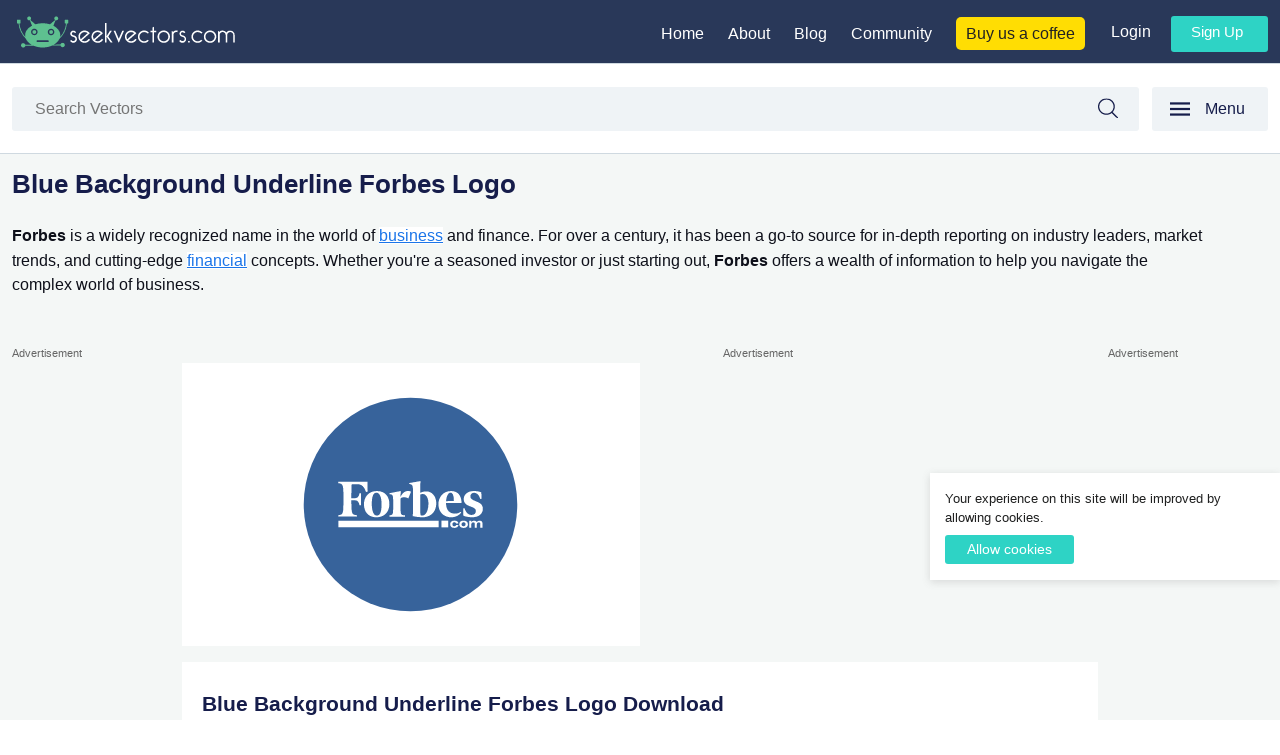

--- FILE ---
content_type: text/html; charset=UTF-8
request_url: https://seekvectors.com/post/blue-background-underline-forbes-logo
body_size: 10318
content:
<!DOCTYPE html>
<html lang="en">
    <head>
        <!--
        ██╗      █████╗ ██╗  ██╗ ██████╗ ██████╗ ███████╗     ██████╗ ██████╗  █████╗ ██████╗ ██╗  ██╗██╗ ██████╗    ██████╗ ███████╗███████╗██╗ ██████╗ ███╗   ██╗
        ██║     ██╔══██╗██║  ██║██╔═══██╗██╔══██╗██╔════╝    ██╔════╝ ██╔══██╗██╔══██╗██╔══██╗██║  ██║██║██╔════╝    ██╔══██╗██╔════╝██╔════╝██║██╔════╝ ████╗  ██║
        ██║     ███████║███████║██║   ██║██████╔╝█████╗      ██║  ███╗██████╔╝███████║██████╔╝███████║██║██║         ██║  ██║█████╗  ███████╗██║██║  ███╗██╔██╗ ██║
        ██║     ██╔══██║██╔══██║██║   ██║██╔══██╗██╔══╝      ██║   ██║██╔══██╗██╔══██║██╔═══╝ ██╔══██║██║██║         ██║  ██║██╔══╝  ╚════██║██║██║   ██║██║╚██╗██║
        ███████╗██║  ██║██║  ██║╚██████╔╝██║  ██║███████╗    ╚██████╔╝██║  ██║██║  ██║██║     ██║  ██║██║╚██████╗    ██████╔╝███████╗███████║██║╚██████╔╝██║ ╚████║
        ╚══════╝╚═╝  ╚═╝╚═╝  ╚═╝ ╚═════╝ ╚═╝  ╚═╝╚══════╝     ╚═════╝ ╚═╝  ╚═╝╚═╝  ╚═╝╚═╝     ╚═╝  ╚═╝╚═╝ ╚═════╝    ╚═════╝ ╚══════╝╚══════╝╚═╝ ╚═════╝ ╚═╝  ╚═══╝
        https://www.lahoregraphicdesign.com
        -->
        <meta charset="utf-8">
        <meta name="viewport" content="width=device-width, initial-scale=1">
        <link rel="icon" href="/images/fav-icon.png" sizes="32x32" />
        <link rel="apple-touch-icon" href="/images/fav-icon.png">

        <!-- CSRF Token -->
        <meta name="csrf-token" content="HkjHkxwqEZDqesxJDJ7t3TTEfMrmSLeabjyEtSv0">
        <title>Free High-Quality Blue Background Underline Forbes Logo for Creative Design </title>
        <meta name="description" content="Explore and download Blue Background Underline Forbes Logo in SVG, PNG, AI, EPS, and JPG formats for free, adding a professional touch to your designs. ">
                 <!-- Facebook Meta Tags -->
        <meta property="og:url" content="https://seekvectors.com/post/blue-background-underline-forbes-logo">
        <meta property="og:type" content="website">
        <meta property="og:title" content="Free High-Quality Blue Background Underline Forbes Logo for Creative Design ">
        <meta property="og:description" content="Explore and download Blue Background Underline Forbes Logo in SVG, PNG, AI, EPS, and JPG formats for free, adding a professional touch to your designs. ">
        <meta property="og:image" content="https://seekvectors.com/storage/images/Forbes-Logo-11.jpg">

        <!-- Twitter Meta Tags -->
        <meta name="twitter:card" content="summary_large_image">
        <meta property="twitter:domain" content="seekvectors.com">
        <meta property="twitter:url" content="https://seekvectors.com/post/blue-background-underline-forbes-logo">
        <meta name="twitter:title" content="Free High-Quality Blue Background Underline Forbes Logo for Creative Design ">
        <meta name="twitter:description" content="Explore and download Blue Background Underline Forbes Logo in SVG, PNG, AI, EPS, and JPG formats for free, adding a professional touch to your designs. ">
        <meta name="twitter:image" content="https://seekvectors.com/storage/images/Forbes-Logo-11.jpg">
        <!-- Meta Tags-->
        <script type="application/ld+json">
        {
            "@context": "https://schema.org/",
            "@type": "WebSite",
            "name": "Seek Vectors",
            "url": "https://seekvectors.com",
            "potentialAction": {
            "@type": "SearchAction",
            "target": "https://seekvectors.com/search?query={search_term_string}",
            "query-input": "required name=search_term_string"
            }
        }
        </script>
        <script type="application/ld+json">
        {
            "@context": "https://schema.org",
            "@type": "Organization",
            "name": "Seek Vectors",
            "url": "https://seekvectors.com",
            "logo": "https://seekvectors.com/images/seekvectors-logo-original.svg",
            "sameAs": [
            "https://www.facebook.com/seekvectors/",
            "https://www.instagram.com/seekvectors/",
            "https://www.pinterest.com/seekvectors/"
            ]
        }
        </script>
        <!-- Styles -->
        <link href="https://seekvectors.com/css/uikit.min.css" rel="stylesheet">
        <link href="https://seekvectors.com/css/style.css" rel="stylesheet">
        <script async src="https://www.googletagmanager.com/gtag/js?id=G-P20SF3MMHL"></script>
        <script async src="https://pagead2.googlesyndication.com/pagead/js/adsbygoogle.js?client=ca-pub-6605995639863074"
        crossorigin="anonymous"></script>
        <script>
          window.dataLayer = window.dataLayer || [];
          function gtag(){dataLayer.push(arguments);}
          gtag('js', new Date());

          gtag('config', 'G-P20SF3MMHL');
        </script>
        <style>
            .align-center{
                text-align: center;
                margin-block: 2rem;
            }
            ins {
               background: #fff;
               border: 1px solid #E6EAEA;
            }
            .google-auto-placed{
               background: #fff;
            }
            .vertical-ad{
              width: 25%;
            }
        </style>
            </head>
    <body>
        <header id="site-header" class="header-footer-group" role="banner">
    <div class="main-header">
        <div class="container">
            <div class="display-flex align-item-base">
                <div class="logo-setting"><a href="https://seekvectors.com"><img src="/images/seek-vectors-logo-white-text.svg" alt="seek vectors logo"></a></div>
                <div class="right-nav">
                    <div class="display-flex">
                        <div class="main-nav">
                            <ul>
                                <li><a href="/">Home</a></li>
                                <li><a href="https://seekvectors.com/about-us">About</a></li>
                                <li><a href="https://seekvectors.com/blog">Blog</a></li>
                                <li><a href="https://discord.com/invite/A8sr9ufA" target="_blank">Community</a></li>
                                <li><a class="buy-us-coffee" href="https://www.buymeacoffee.com/seek.vectors" target="_blank">Buy us a coffee</a></li>
                            </ul>
                        </div>
                        <div class="user-nav">
                                                        <div class="user-log-in-or-out">
                                <ul>
                                    <li><a href="https://seekvectors.com/login">Login</a></li>
                                    <li><a class="signup-btn" href="https://seekvectors.com/register">Sign up</a></li>
                                </ul>
                            </div>
                                                    </div>
                    </div>
                </div>
                <div class="new-menu menu-display-none-default" uk-toggle="target: #offcanvas-flip"><span uk-icon="menu">Menu</span></div>
            </div>
        </div>
    </div>
        <div class="search-bk-inner-page">
        <div class="container">
            <div class="display-flex">
                <div class="live-search">
                    <form action="https://seekvectors.com/search" method="Get" role="search" class="form-main">
                        <div class="input-group">
                            <input type="text" class="form-control" name="query" id="query"
                                placeholder="Search Vectors" value=""> <span class="input-group-btn">
                                <button type="submit" class="btn-search">
                                Search
                                </button>
                            </span>
                        </div>
                    </form>
                </div>
                <div class="new-menu display-none-800" uk-toggle="target: #offcanvas-flip"><span uk-icon="menu">Menu</span></div>
            </div>
        </div>
    </div>
        <div id="offcanvas-flip" uk-offcanvas="flip: true; overlay: true">
        <div class="uk-offcanvas-bar">
            <button class="uk-offcanvas-close" type="button" uk-close></button>
            <div class="mobile-logo"><a href="/"><img src="/images/seekvector-left-menu-logo.svg" alt="Seek Vectors Logo" title="Seek Vectors"></a></div>
            <div class="dark-clr cat-margin-down"><a href="/categories">All Categories</a></div>
    
            <div class="cat-nav">
                                <ul>
                    <li><a href="https://seekvectors.com/categories/logos">Brand Logo</a></li>
                </ul>
                                <ul>
                    <li><a href="https://seekvectors.com/categories/financial-company-logo">Financial Company Logo</a></li>
                </ul>
                                <ul>
                    <li><a href="https://seekvectors.com/categories/air-line-vector-logo">Airlines Vector Logos</a></li>
                </ul>
                                <ul>
                    <li><a href="https://seekvectors.com/categories/insurance-company-logos">Insurance Company Logos</a></li>
                </ul>
                                <ul>
                    <li><a href="https://seekvectors.com/categories/car-companies-logos">Vehicle Manufacturing Companies Logo</a></li>
                </ul>
                                <ul>
                    <li><a href="https://seekvectors.com/categories/food-brand-logo">Food Brand Logo</a></li>
                </ul>
                                <ul>
                    <li><a href="https://seekvectors.com/categories/clothing-brands-companies-vector-logos">Clothing Brands Companies Vector Logos</a></li>
                </ul>
                                <ul>
                    <li><a href="https://seekvectors.com/categories/countries-flag">Countries Flag</a></li>
                </ul>
                                <ul>
                    <li><a href="https://seekvectors.com/categories/bicycle-brands-logos">Bicycle Brands Logos</a></li>
                </ul>
                                <ul>
                    <li><a href="https://seekvectors.com/categories/pharma-companies-logos">Pharma Companies Logos</a></li>
                </ul>
                                <ul>
                    <li><a href="https://seekvectors.com/categories/shipping-logos">Shipping Logos</a></li>
                </ul>
                                <ul>
                    <li><a href="https://seekvectors.com/categories/google-media-logos">Google Media Logos</a></li>
                </ul>
                                <ul>
                    <li><a href="https://seekvectors.com/categories/graphic-design-software-logo">Graphic Design Software logo</a></li>
                </ul>
                                <ul>
                    <li><a href="https://seekvectors.com/categories/social-media-apps-logos">Social Media Apps Logos</a></li>
                </ul>
                                <ul>
                    <li><a href="https://seekvectors.com/categories/nestle-logo">Nestle</a></li>
                </ul>
                                <ul>
                    <li><a href="https://seekvectors.com/categories/real-estate-logos">Real estate logos</a></li>
                </ul>
                                <ul>
                    <li><a href="https://seekvectors.com/categories/travel-and-tourism-industry-logo">Travel and Tourism Industry logo</a></li>
                </ul>
                                <ul>
                    <li><a href="https://seekvectors.com/categories/saudia-gulf-companies-logo">Saudia Gulf Companies Logo</a></li>
                </ul>
                                <ul>
                    <li><a href="https://seekvectors.com/categories/television-networking-logos">Television Networking Logos</a></li>
                </ul>
                                <ul>
                    <li><a href="https://seekvectors.com/categories/transport-company">Transport company</a></li>
                </ul>
                                <ul>
                    <li><a href="https://seekvectors.com/categories/total-logos">Total Logos</a></li>
                </ul>
                                <ul>
                    <li><a href="https://seekvectors.com/categories/wrist-watches-brands-logos">Wrist Watches Brands Logos</a></li>
                </ul>
                                <ul>
                    <li><a href="https://seekvectors.com/categories/shoes-brands-logo">shoes brands logo</a></li>
                </ul>
                                <ul>
                    <li><a href="https://seekvectors.com/categories/electronics-brands-logo">Mobiles Brands Logo</a></li>
                </ul>
                                <ul>
                    <li><a href="https://seekvectors.com/categories/toy-company">Toy Company</a></li>
                </ul>
                                <ul>
                    <li><a href="https://seekvectors.com/categories/certification-marks-logos">Certification Marks Logos</a></li>
                </ul>
                                <ul>
                    <li><a href="https://seekvectors.com/categories/education-logos">Education Logos</a></li>
                </ul>
                                <ul>
                    <li><a href="https://seekvectors.com/categories/telecommunications-logo">Telecommunications Logo</a></li>
                </ul>
                                <ul>
                    <li><a href="https://seekvectors.com/categories/software-logo">software Logo</a></li>
                </ul>
                                <ul>
                    <li><a href="https://seekvectors.com/categories/media-logo">Media Logo</a></li>
                </ul>
                                <ul>
                    <li><a href="https://seekvectors.com/categories/hotels-logo">Hotels Logo</a></li>
                </ul>
                                <ul>
                    <li><a href="https://seekvectors.com/categories/shopping-logos">Shopping Logos</a></li>
                </ul>
                                <ul>
                    <li><a href="https://seekvectors.com/categories/advertising-logo">Advertising Logo</a></li>
                </ul>
                                <ul>
                    <li><a href="https://seekvectors.com/categories/government-logo">Government Logo</a></li>
                </ul>
                                <ul>
                    <li><a href="https://seekvectors.com/categories/it-internet-companies-logos">Internet and Technology</a></li>
                </ul>
                                <ul>
                    <li><a href="https://seekvectors.com/categories/healthcare-companies-logos">Healthcare Companies Logos</a></li>
                </ul>
                                <ul>
                    <li><a href="https://seekvectors.com/categories/entertainment-companies-logos">Entertainment companies Logos</a></li>
                </ul>
                                <ul>
                    <li><a href="https://seekvectors.com/categories/industry-logos">Industry Logos</a></li>
                </ul>
                                <ul>
                    <li><a href="https://seekvectors.com/categories/technology-companies-logos">Technology companies Logos</a></li>
                </ul>
                                <ul>
                    <li><a href="https://seekvectors.com/categories/sport-company-logo">Sports Company Logo</a></li>
                </ul>
                                <ul>
                    <li><a href="https://seekvectors.com/categories/live-streaming-app">Live Streaming App</a></li>
                </ul>
                                <ul>
                    <li><a href="https://seekvectors.com/categories/hosting-company">Hosting Company</a></li>
                </ul>
                                <ul>
                    <li><a href="https://seekvectors.com/categories/business-magazine">Business Magazine</a></li>
                </ul>
                                <ul>
                    <li><a href="https://seekvectors.com/categories/web-portal">Web Portal</a></li>
                </ul>
                                <ul>
                    <li><a href="https://seekvectors.com/categories/production-company">Production Company</a></li>
                </ul>
                                <ul>
                    <li><a href="https://seekvectors.com/categories/social-news">Social News</a></li>
                </ul>
                                <ul>
                    <li><a href="https://seekvectors.com/categories/electronic-devices">Electronic Devices</a></li>
                </ul>
                                <ul>
                    <li><a href="https://seekvectors.com/categories/search-engine">Search Engine</a></li>
                </ul>
                                <ul>
                    <li><a href="https://seekvectors.com/categories/university-logo">University Logo</a></li>
                </ul>
                                <ul>
                    <li><a href="https://seekvectors.com/categories/finance-and-banking-logos">Finance and Banking Logos</a></li>
                </ul>
                                <ul>
                    <li><a href="https://seekvectors.com/categories/colleges">Colleges Logo</a></li>
                </ul>
                                <ul>
                    <li><a href="https://seekvectors.com/categories/government-logo-png">Government Logo Png</a></li>
                </ul>
                                <ul>
                    <li><a href="https://seekvectors.com/categories/cryptocurrency-logos">Cryptocurrency Logos</a></li>
                </ul>
                                <ul>
                    <li><a href="https://seekvectors.com/categories/automotive-transportation-companies-logo">Automotive Transportation Companies Logo</a></li>
                </ul>
                                <ul>
                    <li><a href="https://seekvectors.com/categories/tech-companies-logo">Tech Companies Logo</a></li>
                </ul>
                                <ul>
                    <li><a href="https://seekvectors.com/categories/furniture-companies">Furniture Companies</a></li>
                </ul>
                                <ul>
                    <li><a href="https://seekvectors.com/categories/design-resources">Design Resources</a></li>
                </ul>
                                <ul>
                    <li><a href="https://seekvectors.com/categories/games">Games</a></li>
                </ul>
                                <ul>
                    <li><a href="https://seekvectors.com/categories/business">Business</a></li>
                </ul>
                                <ul>
                    <li><a href="https://seekvectors.com/categories/music">Music</a></li>
                </ul>
                            </div>
        </div>
    </div>
    </header><!-- #site-header -->
    
    
    
                <div class="site-content-contain">
                <div class="main-padding padding-bottom-1-5rem padding-top-1">
    <div class="container">
        <div class="detail-title-content">
            <div class="logo-title">
                                    <h1>Blue Background Underline Forbes Logo</h1>
                            </div>

            <div class="logo-des">
                <span style="font-weight: 700; color: rgb(14, 16, 26);">Forbes</span><span style="color: rgb(14, 16, 26);">&nbsp;is a widely recognized name in the world of&nbsp;</span><a href="https://seekvectors.com/categories/business-magazine" target="_blank" style="background-color: rgb(255, 255, 255);">business</a><span style="color: rgb(14, 16, 26);">&nbsp;and finance. For over a century, it has been a go-to source for in-depth reporting on industry leaders, market trends, and cutting-edge&nbsp;</span><a href="https://seekvectors.com/categories/financial-company-logo" target="_blank" style="background-color: rgb(255, 255, 255);">financial</a><span style="color: rgb(14, 16, 26);">&nbsp;concepts. Whether you're a seasoned investor or just starting out,&nbsp;</span><span style="font-weight: 700; color: rgb(14, 16, 26);">Forbes</span><span style="color: rgb(14, 16, 26);">&nbsp;offers a wealth of information to help you navigate the complex world of business.</span>
            </div>
        </div>
        <div class="post-detail-panel">
            <div class="display-flex align-flex-start">
                <div class="vertical-ad-new-layout">
                    <div class="sponsored">Advertisement</div>
                    <!-- Post Detail Vertical Left -->
                    <ins class="adsbygoogle"
                        style="display:inline-block;width:160px;height:600px"
                        data-ad-client="ca-pub-6605995639863074"
                        data-ad-slot="4007274295"></ins>
                    <script>
                        (adsbygoogle = window.adsbygoogle || []).push({});
                    </script>
                </div>
                <div class="vertical-right-layout">
                    <div class="display-flex align-flex-start margin-b-1">
                        <div class="logo-wrap detail-grid">
                            <div class="logo-img">
                                                                    <img src="https://seekvectors.com/storage/images/Forbes-Logo-11.svg" alt="Blue Background Underline Forbes Logo" title="Blue Background Underline Forbes Logo">
                                                            </div>
                        </div>
                        <div class="square-ad-new-layout">
                            <div class="sponsored">Advertisement</div>
                            <!-- Seek Square Detail Page -->
                            <ins class="adsbygoogle"
                                style="display:block"
                                data-ad-client="ca-pub-6605995639863074"
                                data-ad-slot="7979468382"
                                data-ad-format="auto"
                                data-full-width-responsive="true"></ins>
                            <script>
                                (adsbygoogle = window.adsbygoogle || []).push({});
                            </script>
                        </div>
                    </div>
                    <div class="detail-about-post">
                        <div class="logo-title"><h2>Blue Background Underline Forbes Logo Download</h2></div>

                        <div class="p-m-b">
                                                            Download the high-quality Blue Background Underline Forbes Logo for free in various formats, including SVG, PNG, JPG, AI, EPS. This 100% vector-based logo, crafted using Adobe Illustrator, ensures scalability without compromising quality. With a resolution of up to 300 dpi and CMYK color support, the logo is fully layered for effortless editing.
                                                    </div>
                                                    <div class="company-website">
                                <span class="company-website-span">Official Website:</span>
                                                                <a href="https://www.forbes.com/" target="_blank" rel="nofollow noopener noreferrer">
                                    www.forbes.com
                                </a>
                            </div>
                        
                        <div class="p-m-b">
                                                    </div>
                        
                        <div class="related-cats">
                            <h2>Category:</h2>
                            <p><a href="https://seekvectors.com/categories/business-magazine">Business Magazine</a></p>
                        </div>
                        <div class="related-tags">
                            <h2>Tags:</h2>
                            <ul>
                                                                    <li>Business Magazine</li>
                                                                    <li>Business Magazine Logos</li>
                                                            </ul>
                        </div>
                        <div class="horizontal-experimental-layout m-t-1">
                            <div class="sponsored">Advertisement</div>
                            <!-- Seek Detail Page -->
                            <ins class="adsbygoogle"
                                style="display:block"
                                data-ad-client="ca-pub-6605995639863074"
                                data-ad-slot="2963165489"
                                data-ad-format="auto"
                                data-full-width-responsive="true"></ins>
                            <script>
                                (adsbygoogle = window.adsbygoogle || []).push({});
                            </script>
                        </div>
                        <div class="dropdown-download-nav">
                            <div class="dropdown-menu">
                                                                    <h3><a href="https://seekvectors.com/files/download/Forbes-Logo-11.svg" title="Download Blue Background Underline Forbes Logo in SVG format">Download SVG File</a></h3>
                                                                                                    <h3><a href="https://seekvectors.com/files/download/Forbes-Logo-11.png" title="Download Blue Background Underline Forbes Logo in PNG format">Download PNG File</a></h3>
                                                                                                    <h3><a href="https://seekvectors.com/files/download/Forbes-Logo-11.jpg" title="Download Blue Background Underline Forbes Logo in JPG format">Download JPG File</a></h3>
                                                                                                    <h3><a href="https://seekvectors.com/full/pack/download/Forbes-Logo-11.eps" title="Download Blue Background Underline Forbes Logo in EPS File format">Download EPS File</a></h3>
                                                                                                    <h3><a href="https://seekvectors.com/full/pack/download/Forbes-Logo-11.ai" title="Download Blue Background Underline Forbes Logo in AI File format">Download AI File</a></h3>
                                                                                            </div>
                        </div>
                                                    <p class="rights-detail">By downloading Blue Background Underline Forbes Logo you agree with intellectual property rights in our <a rel="nofollow" href="https://seekvectors.com/privacy-policy">Privacy Policy.</a></p>
                                                <div class="social-share-custom">
                            <div class="social-share">Social Share:</div>
                            <ul>
                                <li><a href="https://www.facebook.com/sharer/sharer.php?u=https%3A%2F%2Fseekvectors.com%2Fpost%2Fblue-background-underline-forbes-logo" target="_blank" rel="noopener">Share on Facebook</a></li>
                                <li><a href="https://twitter.com/intent/tweet?url=https%3A%2F%2Fseekvectors.com%2Fpost%2Fblue-background-underline-forbes-logo&text=Blue Background Underline Forbes Logo" target="_blank" rel="noopener">Share on Twitter</a></li>
                                <li><a href="https://www.linkedin.com/shareArticle?url=https%3A%2F%2Fseekvectors.com%2Fpost%2Fblue-background-underline-forbes-logo&title=Blue Background Underline Forbes Logo&summary=Download theBlue Background Underline Forbes Logoin various formats, including SVG, PNG, JPEG, AI, EPS." target="_blank" rel="noopener">Share on LinkedIn</a></li>
                                <li><a href="https://www.reddit.com/submit?url=https%3A%2F%2Fseekvectors.com%2Fpost%2Fblue-background-underline-forbes-logo&title=Blue Background Underline Forbes Logo" target="_blank" rel="noopener">Share on Reddit</a></li>
                                <li><a href="https://www.tumblr.com/widgets/share/tool?canonicalUrl=https%3A%2F%2Fseekvectors.com%2Fpost%2Fblue-background-underline-forbes-logo&title=Blue Background Underline Forbes Logo" target="_blank" rel="noopener">Share on Tumblr</a></li>
                            </ul>
                        </div>
                        <script type="application/ld+json">
                            {
                                "@context": "https://schema.org",
                                "@type": "ImageObject",
                                "name": "Free High-Quality Blue Background Underline Forbes Logo for Creative Design",
                                "contentUrl": "https://seekvectors.com/storage/images/Forbes-Logo-11.png",
                                "description": "Explore and download Blue Background Underline Forbes Logo in SVG, PNG, AI, EPS, and JPG formats for free, adding a professional touch to your designs."
                            }
                        </script>
                    </div>
                </div>
                <div class="vertical-ad-new-layout">
                    <div class="sponsored">Advertisement</div>
                    <!-- Post Detail Right Active -->
                    <ins class="adsbygoogle"
                        style="display:inline-block;width:160px;height:600px"
                        data-ad-client="ca-pub-6605995639863074"
                        data-ad-slot="6024443095"></ins>
                    <script>
                        (adsbygoogle = window.adsbygoogle || []).push({});
                    </script>
                </div>
            </div>
        </div>
   </div>
</div>

    <div class="container">
        <div class="faqs-bottom-content-bg">
            <div class="width-80">
                <div class="logo-des faqs-bottom-content">
                    <h2 style="color: rgb(14, 16, 26); background: transparent; margin-top: 0pt; margin-bottom: 0pt;"><span style="background: transparent; margin-top: 0pt; margin-bottom: 0pt;" data-preserver-spaces="true">Mastering the Look: Achieve a Blue Background Underline for the Forbes Logo</span></h2><p style="color: rgb(14, 16, 26); background: transparent; margin-top:0pt; margin-bottom:0pt;"><br></p><p style="color: rgb(14, 16, 26); background: transparent; margin-top:0pt; margin-bottom:0pt;"><span style="background: transparent; margin-top: 0pt; margin-bottom: 0pt;" data-preserver-spaces="true">The Forbes logo is instantly recognizable – a powerful symbol of business prestige and success. But have you ever considered customizing its presentation to align with your branding or design needs?  One way to achieve this is by incorporating a blue background underline. This subtle design tweak can add a touch of professionalism and cohesiveness to your project, particularly if blue is a prominent color in your brand identity.</span></p><p style="color: rgb(14, 16, 26); background: transparent; margin-top:0pt; margin-bottom:0pt;"><br></p><h2 style="color: rgb(14, 16, 26); background: transparent; margin-top: 0pt; margin-bottom: 0pt;"><span style="background: transparent; margin-top: 0pt; margin-bottom: 0pt;" data-preserver-spaces="true">Why a Blue Background Underline?</span></h2><p style="color: rgb(14, 16, 26); background: transparent; margin-top:0pt; margin-bottom:0pt;"><br></p><p style="color: rgb(14, 16, 26); background: transparent; margin-top:0pt; margin-bottom:0pt;"><span style="background: transparent; margin-top: 0pt; margin-bottom: 0pt;" data-preserver-spaces="true">There are several reasons why a blue background underline might be the perfect touch for your project:</span></p><p style="color: rgb(14, 16, 26); background: transparent; margin-top:0pt; margin-bottom:0pt;"><br></p><ul style="color: rgb(14, 16, 26); background: transparent; margin-top:0pt; margin-bottom:0pt;"><li style="background: transparent; margin-top: 0pt; margin-bottom: 0pt; list-style-type: disc;"><strong style="background: transparent; margin-top: 0pt; margin-bottom: 0pt;">Brand Alignment:</strong><span style="background: transparent; margin-top: 0pt; margin-bottom: 0pt;" data-preserver-spaces="true">&nbsp;If your brand heavily utilizes the color blue, incorporating a blue underline behind the Forbes logo can create a visually consistent and unified aesthetic.</span></li><li style="background: transparent; margin-top: 0pt; margin-bottom: 0pt; list-style-type: disc;"><strong style="background: transparent; margin-top: 0pt; margin-bottom: 0pt;">Emphasis and Readability:</strong><span style="background: transparent; margin-top: 0pt; margin-bottom: 0pt;" data-preserver-spaces="true">&nbsp;A subtle blue underline can slightly elevate the logo, making it stand out from the background and potentially improving readability, especially if the background itself is busy.</span></li><li style="background: transparent; margin-top: 0pt; margin-bottom: 0pt; list-style-type: disc;"><strong style="background: transparent; margin-top: 0pt; margin-bottom: 0pt;">Professional Polish:</strong><span style="background: transparent; margin-top: 0pt; margin-bottom: 0pt;" data-preserver-spaces="true">&nbsp;A well-executed underline adds a touch of sophistication and can elevate the overall perceived value of your project.</span></li></ul><p style="color: rgb(14, 16, 26); background: transparent; margin-top:0pt; margin-bottom:0pt;"><br></p><h2 style="color: rgb(14, 16, 26); background: transparent; margin-top: 0pt; margin-bottom: 0pt;"><span style="background: transparent; margin-top: 0pt; margin-bottom: 0pt;" data-preserver-spaces="true">Achieving the Blue Background Underline</span></h2><p style="color: rgb(14, 16, 26); background: transparent; margin-top:0pt; margin-bottom:0pt;"><br></p><p style="color: rgb(14, 16, 26); background: transparent; margin-top:0pt; margin-bottom:0pt;"><span style="background: transparent; margin-top: 0pt; margin-bottom: 0pt;" data-preserver-spaces="true">The method for achieving this effect will depend on the software you're using. Here's a general guideline:</span></p><p style="color: rgb(14, 16, 26); background: transparent; margin-top:0pt; margin-bottom:0pt;"><br></p><ol style="color: rgb(14, 16, 26); background: transparent; margin-top:0pt; margin-bottom:0pt;"><li style="background: transparent; margin-top: 0pt; margin-bottom: 0pt; list-style-type: decimal;"><strong style="background: transparent; margin-top: 0pt; margin-bottom: 0pt;">Isolating the Logo:</strong><span style="background: transparent; margin-top: 0pt; margin-bottom: 0pt;" data-preserver-spaces="true">&nbsp;Most likely, you'll need the Forbes logo in a format that allows for independent editing, such as a PNG or SVG file. If you don't have one, you might be able to find a high-resolution version online (be sure to check copyright restrictions).</span></li><li style="background: transparent; margin-top: 0pt; margin-bottom: 0pt; list-style-type: decimal;"><strong style="background: transparent; margin-top: 0pt; margin-bottom: 0pt;">Design Software:</strong><span style="background: transparent; margin-top: 0pt; margin-bottom: 0pt;" data-preserver-spaces="true">&nbsp;Once you have the logo, open it in your preferred design software. Popular options include Adobe Photoshop, Illustrator, or even free alternatives like GIMP or Canva.</span></li><li style="background: transparent; margin-top: 0pt; margin-bottom: 0pt; list-style-type: decimal;"><strong style="background: transparent; margin-top: 0pt; margin-bottom: 0pt;">Creating the Underline:</strong><span style="background: transparent; margin-top: 0pt; margin-bottom: 0pt;" data-preserver-spaces="true">&nbsp;Use the shape creation tools within your software to create a rectangle behind the logo. Adjust the size and position of the rectangle to achieve the desired underline effect.</span></li><li style="background: transparent; margin-top: 0pt; margin-bottom: 0pt; list-style-type: decimal;"><strong style="background: transparent; margin-top: 0pt; margin-bottom: 0pt;">Color and Opacity:</strong><span style="background: transparent; margin-top: 0pt; margin-bottom: 0pt;" data-preserver-spaces="true">&nbsp;Change the color of the rectangle to your desired shade of blue. You can also experiment with lowering the opacity of the blue rectangle to create a more subtle underline.</span></li><li style="background: transparent; margin-top: 0pt; margin-bottom: 0pt; list-style-type: decimal;"><strong style="background: transparent; margin-top: 0pt; margin-bottom: 0pt;">Positioning and Alignment:</strong><span style="background: transparent; margin-top: 0pt; margin-bottom: 0pt;" data-preserver-spaces="true">&nbsp;Precisely align the underline with the bottom of the logo for a polished look.</span></li></ol><p style="color: rgb(14, 16, 26); background: transparent; margin-top:0pt; margin-bottom:0pt;"><br></p><h2 style="color: rgb(14, 16, 26); background: transparent; margin-top: 0pt; margin-bottom: 0pt;"><span style="background: transparent; margin-top: 0pt; margin-bottom: 0pt;" data-preserver-spaces="true">Additional Considerations</span></h2><p style="color: rgb(14, 16, 26); background: transparent; margin-top:0pt; margin-bottom:0pt;"><br></p><ul style="color: rgb(14, 16, 26); background: transparent; margin-top:0pt; margin-bottom:0pt;"><li style="background: transparent; margin-top: 0pt; margin-bottom: 0pt; list-style-type: disc;"><strong style="background: transparent; margin-top: 0pt; margin-bottom: 0pt;">Copyright:</strong><span style="background: transparent; margin-top: 0pt; margin-bottom: 0pt;" data-preserver-spaces="true">&nbsp;Ensure you're using the Forbes logo according to their usage guidelines: [invalid URL removed]% Forbes logo.</span></li><li style="background: transparent; margin-top: 0pt; margin-bottom: 0pt; list-style-type: disc;"><strong style="background: transparent; margin-top: 0pt; margin-bottom: 0pt;">Subtlety is Key:</strong><span style="background: transparent; margin-top: 0pt; margin-bottom: 0pt;" data-preserver-spaces="true">&nbsp;While a blue underline can enhance the logo, avoid making it overly bold or distracting.</span></li><li style="background: transparent; margin-top: 0pt; margin-bottom: 0pt; list-style-type: disc;"><strong style="background: transparent; margin-top: 0pt; margin-bottom: 0pt;">Experimentation:</strong><span style="background: transparent; margin-top: 0pt; margin-bottom: 0pt;" data-preserver-spaces="true">&nbsp;Don't be afraid to experiment with different shades of blue and opacity levels to find the perfect fit for your project.</span></li></ul><h2 style="color: rgb(14, 16, 26); background: transparent; margin-top: 0pt; margin-bottom: 0pt;"><br></h2><p style="color: rgb(14, 16, 26); background: transparent; margin-top:0pt; margin-bottom:0pt;"><strong style="background: transparent; margin-top: 0pt; margin-bottom: 0pt;">By following these steps and keeping these considerations in mind, you can effectively incorporate a blue background underline behind the Forbes logo, adding a touch of professionalism and visual interest to your project.</strong></p>
                </div>
            </div>
        </div>
    </div>


<div class="padding-bottom">
    <div class="container">
        <div class="you-may-also-like"><h2>You may also like</h2></div>
        
        <div class="logo-grid display-flex flex-wrap">  
                        <div class="logo-wrap">
                <a href="https://seekvectors.com/post/blue-color-forbes-logo" title="Blue Color Forbes Logo">
                    <div class="logo-img"><img src="https://seekvectors.com/storage/images/Forbes-Logo-01.svg" alt="Blue Color Forbes Logo" title="Blue Color Forbes Logo"></div>
                    <div class="logo-title">Blue Color Forbes Logo</div>
                </a>
            </div>
                        <div class="logo-wrap">
                <a href="https://seekvectors.com/post/black-color-forbes-logo" title="Black Color Forbes Logo">
                    <div class="logo-img"><img src="https://seekvectors.com/storage/images/Forbes-Logo-02.svg" alt="Black Color Forbes Logo" title="Black Color Forbes Logo"></div>
                    <div class="logo-title">Black Color Forbes Logo</div>
                </a>
            </div>
                        <div class="logo-wrap">
                <a href="https://seekvectors.com/post/grey-color-forbes-logo" title="Grey Color Forbes Logo">
                    <div class="logo-img"><img src="https://seekvectors.com/storage/images/Forbes-Logo-03.svg" alt="Grey Color Forbes Logo" title="Grey Color Forbes Logo"></div>
                    <div class="logo-title">Grey Color Forbes Logo</div>
                </a>
            </div>
                        <div class="logo-wrap">
                <a href="https://seekvectors.com/post/black-color-underline-forbes-logo" title="Black Color Underline Forbes Logo">
                    <div class="logo-img"><img src="https://seekvectors.com/storage/images/Forbes-Logo-04.svg" alt="Black Color Underline Forbes Logo" title="Black Color Underline Forbes Logo"></div>
                    <div class="logo-title">Black Color Underline Forbes Logo</div>
                </a>
            </div>
                        <div class="logo-wrap">
                <a href="https://seekvectors.com/post/blue-color-underline-forbes-logo" title="Blue Color Underline Forbes Logo">
                    <div class="logo-img"><img src="https://seekvectors.com/storage/images/Forbes-Logo-05.svg" alt="Blue Color Underline Forbes Logo" title="Blue Color Underline Forbes Logo"></div>
                    <div class="logo-title">Blue Color Underline Forbes Logo</div>
                </a>
            </div>
                        <div class="logo-wrap">
                <a href="https://seekvectors.com/post/grey-color-underline-forbes-logo" title="Grey Color Underline Forbes Logo">
                    <div class="logo-img"><img src="https://seekvectors.com/storage/images/Forbes-Logo-06.svg" alt="Grey Color Underline Forbes Logo" title="Grey Color Underline Forbes Logo"></div>
                    <div class="logo-title">Grey Color Underline Forbes Logo</div>
                </a>
            </div>
                        <div class="logo-wrap">
                <a href="https://seekvectors.com/post/blue-background-forbes-circle-logo" title="Blue Background Forbes Circle Logo">
                    <div class="logo-img"><img src="https://seekvectors.com/storage/images/Forbes-Logo-07.svg" alt="Blue Background Forbes Circle Logo" title="Blue Background Forbes Circle Logo"></div>
                    <div class="logo-title">Blue Background Forbes Circle Logo</div>
                </a>
            </div>
                        <div class="logo-wrap">
                <a href="https://seekvectors.com/post/black-background-forbes-circle-logo" title="Black Background Forbes Circle Logo">
                    <div class="logo-img"><img src="https://seekvectors.com/storage/images/Forbes-Logo-08.svg" alt="Black Background Forbes Circle Logo" title="Black Background Forbes Circle Logo"></div>
                    <div class="logo-title">Black Background Forbes Circle Logo</div>
                </a>
            </div>
                        <div class="logo-wrap">
                <a href="https://seekvectors.com/post/grey-background-forbes-circle-logo" title="Grey Background Forbes Circle Logo">
                    <div class="logo-img"><img src="https://seekvectors.com/storage/images/Forbes-Logo-09.svg" alt="Grey Background Forbes Circle Logo" title="Grey Background Forbes Circle Logo"></div>
                    <div class="logo-title">Grey Background Forbes Circle Logo</div>
                </a>
            </div>
                        <div class="logo-wrap">
                <a href="https://seekvectors.com/post/black-background-underline-forbes-logo" title="Black Background Underline Forbes Logo">
                    <div class="logo-img"><img src="https://seekvectors.com/storage/images/Forbes-Logo-10.svg" alt="Black Background Underline Forbes Logo" title="Black Background Underline Forbes Logo"></div>
                    <div class="logo-title">Black Background Underline Forbes Logo</div>
                </a>
            </div>
                        <div class="logo-wrap">
                <a href="https://seekvectors.com/post/grey-background-underline-forbes-logo" title="Grey Background Underline Forbes Logo">
                    <div class="logo-img"><img src="https://seekvectors.com/storage/images/Forbes-Logo-12.svg" alt="Grey Background Underline Forbes Logo" title="Grey Background Underline Forbes Logo"></div>
                    <div class="logo-title">Grey Background Underline Forbes Logo</div>
                </a>
            </div>
                        <div class="logo-wrap">
                <a href="https://seekvectors.com/post/black-outline-blue-forbes-logo" title="Black Outline Blue Forbes Logo">
                    <div class="logo-img"><img src="https://seekvectors.com/storage/images/Forbes-Logo-13.svg" alt="Black Outline Blue Forbes Logo" title="Black Outline Blue Forbes Logo"></div>
                    <div class="logo-title">Black Outline Blue Forbes Logo</div>
                </a>
            </div>
                        <div class="logo-wrap">
                <a href="https://seekvectors.com/post/black-outline-black-forbes-logo" title="Black Outline Black Forbes Logo">
                    <div class="logo-img"><img src="https://seekvectors.com/storage/images/Forbes-Logo-14.svg" alt="Black Outline Black Forbes Logo" title="Black Outline Black Forbes Logo"></div>
                    <div class="logo-title">Black Outline Black Forbes Logo</div>
                </a>
            </div>
                        <div class="logo-wrap">
                <a href="https://seekvectors.com/post/black-outline-grey-forbes-logo" title="Black Outline Grey Forbes Logo">
                    <div class="logo-img"><img src="https://seekvectors.com/storage/images/Forbes-Logo-15.svg" alt="Black Outline Grey Forbes Logo" title="Black Outline Grey Forbes Logo"></div>
                    <div class="logo-title">Black Outline Grey Forbes Logo</div>
                </a>
            </div>
                        <div class="logo-wrap">
                <a href="https://seekvectors.com/post/forbes-circle-black-underline-logo" title="Forbes Circle Black Underline Logo">
                    <div class="logo-img"><img src="https://seekvectors.com/storage/images/Forbes-Logo-16.svg" alt="Forbes Circle Black Underline Logo" title="Forbes Circle Black Underline Logo"></div>
                    <div class="logo-title">Forbes Circle Black Underline Logo</div>
                </a>
            </div>
                        <div class="logo-wrap">
                <a href="https://seekvectors.com/post/forbes-circle-blue-underline-logo" title="Forbes Circle Blue Underline Logo">
                    <div class="logo-img"><img src="https://seekvectors.com/storage/images/Forbes-Logo-17.svg" alt="Forbes Circle Blue Underline Logo" title="Forbes Circle Blue Underline Logo"></div>
                    <div class="logo-title">Forbes Circle Blue Underline Logo</div>
                </a>
            </div>
                        <div class="logo-wrap">
                <a href="https://seekvectors.com/post/forbes-circle-grrey-underline-logo" title="Forbes Circle Grrey Underline Logo">
                    <div class="logo-img"><img src="https://seekvectors.com/storage/images/Forbes-Logo-18.svg" alt="Forbes Circle Grrey Underline Logo" title="Forbes Circle Grrey Underline Logo"></div>
                    <div class="logo-title">Forbes Circle Grrey Underline Logo</div>
                </a>
            </div>
                        <div class="logo-wrap">
                <a href="https://seekvectors.com/post/forbes-blue-background-square-logo" title="Forbes Blue Background Square Logo">
                    <div class="logo-img"><img src="https://seekvectors.com/storage/images/Forbes-Logo-19.svg" alt="Forbes Blue Background Square Logo" title="Forbes Blue Background Square Logo"></div>
                    <div class="logo-title">Forbes Blue Background Square Logo</div>
                </a>
            </div>
                        <div class="logo-wrap">
                <a href="https://seekvectors.com/post/forbes-black-background-square-logo" title="forbes black background square logo">
                    <div class="logo-img"><img src="https://seekvectors.com/storage/images/Forbes-Logo-20.svg" alt="forbes black background square logo" title="forbes black background square logo"></div>
                    <div class="logo-title">forbes black background square logo</div>
                </a>
            </div>
                        <div class="logo-wrap">
                <a href="https://seekvectors.com/post/forbes-grey-background-square-logo" title="Forbes Grey Background Square Logo">
                    <div class="logo-img"><img src="https://seekvectors.com/storage/images/Forbes-Logo-21.svg" alt="Forbes Grey Background Square Logo" title="Forbes Grey Background Square Logo"></div>
                    <div class="logo-title">Forbes Grey Background Square Logo</div>
                </a>
            </div>
                        <div class="logo-wrap">
                <a href="https://seekvectors.com/post/black-background-white-forbes-logo" title="Black Background White Forbes Logo">
                    <div class="logo-img"><img src="https://seekvectors.com/storage/images/Forbes-Logo-22.svg" alt="Black Background White Forbes Logo" title="Black Background White Forbes Logo"></div>
                    <div class="logo-title">Black Background White Forbes Logo</div>
                </a>
            </div>
                        <div class="logo-wrap">
                <a href="https://seekvectors.com/post/blue-background-white-forbes-logo" title="Blue Background White Forbes Logo">
                    <div class="logo-img"><img src="https://seekvectors.com/storage/images/Forbes-Logo-23.svg" alt="Blue Background White Forbes Logo" title="Blue Background White Forbes Logo"></div>
                    <div class="logo-title">Blue Background White Forbes Logo</div>
                </a>
            </div>
                        <div class="logo-wrap">
                <a href="https://seekvectors.com/post/grey-background-white-forbes-logo" title="Grey Background White Forbes Logo">
                    <div class="logo-img"><img src="https://seekvectors.com/storage/images/Forbes-Logo-24.svg" alt="Grey Background White Forbes Logo" title="Grey Background White Forbes Logo"></div>
                    <div class="logo-title">Grey Background White Forbes Logo</div>
                </a>
            </div>
                        <div class="logo-wrap">
                <a href="https://seekvectors.com/post/blue-outline-blue-forbes-logo" title="Blue Outline Blue Forbes Logo">
                    <div class="logo-img"><img src="https://seekvectors.com/storage/images/Forbes-Logo-25.svg" alt="Blue Outline Blue Forbes Logo" title="Blue Outline Blue Forbes Logo"></div>
                    <div class="logo-title">Blue Outline Blue Forbes Logo</div>
                </a>
            </div>
                        <div class="logo-wrap">
                <a href="https://seekvectors.com/post/black-outline-black-png-forbes-logo" title="Black Outline Black Png Forbes Logo">
                    <div class="logo-img"><img src="https://seekvectors.com/storage/images/Forbes-Logo-26.svg" alt="Black Outline Black Png Forbes Logo" title="Black Outline Black Png Forbes Logo"></div>
                    <div class="logo-title">Black Outline Black Png Forbes Logo</div>
                </a>
            </div>
                    </div>
    </div>
</div>
            </div>
        <footer id="site-footer" role="contentinfo" class="header-footer-group">
            <div class="container">
            <h2>Top Resources</h2>
            <p>Explore the Top Picks for Your Needs. Welcome to our comprehensive collection of top logo resources!</p>
            <p>Discover the ultimate selection of categories that cater to your specific interests and requirements.</p>
            <div class="cat-nav-home">
                <ul>
                                            <li><a href="https://seekvectors.com/categories/logos">Brand Logo</a></li>
                                            <li><a href="https://seekvectors.com/categories/financial-company-logo">Financial Company Logo</a></li>
                                            <li><a href="https://seekvectors.com/categories/air-line-vector-logo">Airlines Vector Logos</a></li>
                                            <li><a href="https://seekvectors.com/categories/insurance-company-logos">Insurance Company Logos</a></li>
                                            <li><a href="https://seekvectors.com/categories/car-companies-logos">Vehicle Manufacturing Companies Logo</a></li>
                                            <li><a href="https://seekvectors.com/categories/food-brand-logo">Food Brand Logo</a></li>
                                            <li><a href="https://seekvectors.com/categories/clothing-brands-companies-vector-logos">Clothing Brands Companies Vector Logos</a></li>
                                            <li><a href="https://seekvectors.com/categories/countries-flag">Countries Flag</a></li>
                                            <li><a href="https://seekvectors.com/categories/bicycle-brands-logos">Bicycle Brands Logos</a></li>
                                            <li><a href="https://seekvectors.com/categories/pharma-companies-logos">Pharma Companies Logos</a></li>
                                            <li><a href="https://seekvectors.com/categories/shipping-logos">Shipping Logos</a></li>
                                            <li><a href="https://seekvectors.com/categories/google-media-logos">Google Media Logos</a></li>
                                            <li><a href="https://seekvectors.com/categories/graphic-design-software-logo">Graphic Design Software logo</a></li>
                                            <li><a href="https://seekvectors.com/categories/social-media-apps-logos">Social Media Apps Logos</a></li>
                                            <li><a href="https://seekvectors.com/categories/nestle-logo">Nestle</a></li>
                                            <li><a href="https://seekvectors.com/categories/real-estate-logos">Real estate logos</a></li>
                                            <li><a href="https://seekvectors.com/categories/travel-and-tourism-industry-logo">Travel and Tourism Industry logo</a></li>
                                            <li><a href="https://seekvectors.com/categories/saudia-gulf-companies-logo">Saudia Gulf Companies Logo</a></li>
                                            <li><a href="https://seekvectors.com/categories/television-networking-logos">Television Networking Logos</a></li>
                                            <li><a href="https://seekvectors.com/categories/transport-company">Transport company</a></li>
                                            <li><a href="https://seekvectors.com/categories/total-logos">Total Logos</a></li>
                                            <li><a href="https://seekvectors.com/categories/wrist-watches-brands-logos">Wrist Watches Brands Logos</a></li>
                                            <li><a href="https://seekvectors.com/categories/shoes-brands-logo">shoes brands logo</a></li>
                                            <li><a href="https://seekvectors.com/categories/electronics-brands-logo">Mobiles Brands Logo</a></li>
                                            <li><a href="https://seekvectors.com/categories/toy-company">Toy Company</a></li>
                                            <li><a href="https://seekvectors.com/categories/certification-marks-logos">Certification Marks Logos</a></li>
                                            <li><a href="https://seekvectors.com/categories/education-logos">Education Logos</a></li>
                                            <li><a href="https://seekvectors.com/categories/telecommunications-logo">Telecommunications Logo</a></li>
                                            <li><a href="https://seekvectors.com/categories/software-logo">software Logo</a></li>
                                            <li><a href="https://seekvectors.com/categories/media-logo">Media Logo</a></li>
                                            <li><a href="https://seekvectors.com/categories/hotels-logo">Hotels Logo</a></li>
                                            <li><a href="https://seekvectors.com/categories/shopping-logos">Shopping Logos</a></li>
                                            <li><a href="https://seekvectors.com/categories/advertising-logo">Advertising Logo</a></li>
                                            <li><a href="https://seekvectors.com/categories/government-logo">Government Logo</a></li>
                                            <li><a href="https://seekvectors.com/categories/it-internet-companies-logos">Internet and Technology</a></li>
                                            <li><a href="https://seekvectors.com/categories/healthcare-companies-logos">Healthcare Companies Logos</a></li>
                                            <li><a href="https://seekvectors.com/categories/entertainment-companies-logos">Entertainment companies Logos</a></li>
                                            <li><a href="https://seekvectors.com/categories/industry-logos">Industry Logos</a></li>
                                            <li><a href="https://seekvectors.com/categories/technology-companies-logos">Technology companies Logos</a></li>
                                            <li><a href="https://seekvectors.com/categories/sport-company-logo">Sports Company Logo</a></li>
                                            <li><a href="https://seekvectors.com/categories/live-streaming-app">Live Streaming App</a></li>
                                            <li><a href="https://seekvectors.com/categories/hosting-company">Hosting Company</a></li>
                                            <li><a href="https://seekvectors.com/categories/business-magazine">Business Magazine</a></li>
                                            <li><a href="https://seekvectors.com/categories/web-portal">Web Portal</a></li>
                                            <li><a href="https://seekvectors.com/categories/production-company">Production Company</a></li>
                                            <li><a href="https://seekvectors.com/categories/social-news">Social News</a></li>
                                            <li><a href="https://seekvectors.com/categories/electronic-devices">Electronic Devices</a></li>
                                            <li><a href="https://seekvectors.com/categories/search-engine">Search Engine</a></li>
                                            <li><a href="https://seekvectors.com/categories/university-logo">University Logo</a></li>
                                            <li><a href="https://seekvectors.com/categories/finance-and-banking-logos">Finance and Banking Logos</a></li>
                                            <li><a href="https://seekvectors.com/categories/colleges">Colleges Logo</a></li>
                                            <li><a href="https://seekvectors.com/categories/government-logo-png">Government Logo Png</a></li>
                                            <li><a href="https://seekvectors.com/categories/cryptocurrency-logos">Cryptocurrency Logos</a></li>
                                            <li><a href="https://seekvectors.com/categories/automotive-transportation-companies-logo">Automotive Transportation Companies Logo</a></li>
                                            <li><a href="https://seekvectors.com/categories/tech-companies-logo">Tech Companies Logo</a></li>
                                            <li><a href="https://seekvectors.com/categories/furniture-companies">Furniture Companies</a></li>
                                            <li><a href="https://seekvectors.com/categories/design-resources">Design Resources</a></li>
                                            <li><a href="https://seekvectors.com/categories/games">Games</a></li>
                                            <li><a href="https://seekvectors.com/categories/business">Business</a></li>
                                            <li><a href="https://seekvectors.com/categories/music">Music</a></li>
                                    </ul>
            </div>
        </div>
        <div class="footer-bk">
       <div class="container">
            <div class="display-flex">
                <div class="order-2"><a href="https://seekvectors.com/register" class="btn">Create an Account</a></div>
                <div class="footer-nav">
                    <ul>
                        <li><a href="/">Home</a></li>
                        <li><a href="https://seekvectors.com/about-us">About</a></li>
                        <li><a href="https://seekvectors.com/blog">Blog</a></li>
                        <li><a href="https://seekcolors.com/" target="_blank">Triadic Color Scheme</a></li>
                        <li><a href="https://seekfreecv.com/" target="_blank">Seek Free Cv</a></li>
                    </ul>
                </div>
            </div>
            <div class="footer-nav social-nav">
                <div class="follow-us-text">Follow us</div>
                <nav>
                    <ul>
                        <li><a href="https://www.facebook.com/seekvectors/" target="_blank">Facebook</a></li>
                        <li><a href="https://www.instagram.com/seekvectors/" target="_blank">Instagram</a></li>
                        <li><a href="https://www.pinterest.com/seekvectors" target="_blank">Pinterest</a></li>
                    </ul>
                </nav>
            </div>

       </div>
    </div>
    <div class="copy-right">
            <div class="container">
                <div class="display-flex">
                    <div class="footer-nav policy-menu">
                        <nav>
                            <ul>
                                <li><a href="https://seekvectors.com/cookies-policy">Cookies Policy</a></li>
                                <li><a href="https://seekvectors.com/privacy-policy">Privacy Policy</a></li>
                                <li><a href="mailto:info@seekvectors.com">info@seekvectors.com</a></li>
                            </ul>
                        </nav>
                    </div>
                    <div class="webby"><p>Made By: <a href="https://lahoregraphicdesign.com" target="_blank">Best Web Development Company</a></p></div>
                </div>
            </div>
       </div>
    <div class="js-cookie-consent cookie-consent fixed bottom-0 inset-x-0 pb-2">
    <div class="max-w-7xl mx-auto px-6">
        <div class="p-2 rounded-lg bg-yellow-100">
            <div class="flex items-center justify-between flex-wrap">
                <div class="w-0 flex-1 items-center hidden md:inline">
                    <p class="ml-3 text-black cookie-consent__message">
                        Your experience on this site will be improved by allowing cookies.
                    </p>
                </div>
                <div class="mt-2 flex-shrink-0 w-full sm:mt-0 sm:w-auto">
                    <button class="js-cookie-consent-agree cookie-consent__agree cursor-pointer flex items-center justify-center px-4 py-2 rounded-md text-sm font-medium text-yellow-800 bg-yellow-400 hover:bg-yellow-300">
                        Allow cookies
                    </button>
                </div>
            </div>
        </div>
    </div>
</div>

    <script>

        window.laravelCookieConsent = (function () {

            const COOKIE_VALUE = 1;
            const COOKIE_DOMAIN = 'seekvectors.com';

            function consentWithCookies() {
                setCookie('laravel_cookie_consent', COOKIE_VALUE, 7300);
                hideCookieDialog();
            }

            function cookieExists(name) {
                return (document.cookie.split('; ').indexOf(name + '=' + COOKIE_VALUE) !== -1);
            }

            function hideCookieDialog() {
                const dialogs = document.getElementsByClassName('js-cookie-consent');

                for (let i = 0; i < dialogs.length; ++i) {
                    dialogs[i].style.display = 'none';
                }
            }

            function setCookie(name, value, expirationInDays) {
                const date = new Date();
                date.setTime(date.getTime() + (expirationInDays * 24 * 60 * 60 * 1000));
                document.cookie = name + '=' + value
                    + ';expires=' + date.toUTCString()
                    + ';domain=' + COOKIE_DOMAIN
                    + ';path=/'
                    + ';samesite=lax';
            }

            if (cookieExists('laravel_cookie_consent')) {
                hideCookieDialog();
            }

            const buttons = document.getElementsByClassName('js-cookie-consent-agree');

            for (let i = 0; i < buttons.length; ++i) {
                buttons[i].addEventListener('click', consentWithCookies);
            }

            return {
                consentWithCookies: consentWithCookies,
                hideCookieDialog: hideCookieDialog
            };
        })();
    </script>

</footer><!-- #site-footer -->

    </body>
    <script src="https://seekvectors.com/js/jquery.min.js"></script>
    <script src="/js/uikit.min.js"></script>
    <script>
        document.onkeydown = function(e) {
        if(event.keyCode == 123) {
            console.log('You cannot inspect Element');
            return false;
        }
        if(e.ctrlKey && e.shiftKey && e.keyCode == 'I'.charCodeAt(0)) {
            console.log('You cannot inspect Element');
            return false;
        }
        if(e.ctrlKey && e.shiftKey && e.keyCode == 'C'.charCodeAt(0)) {
            console.log('You cannot inspect Element');
            return false;
        }
        if(e.ctrlKey && e.shiftKey && e.keyCode == 'J'.charCodeAt(0)) {
            console.log('You cannot inspect Element');
            return false;
        }
        if(e.ctrlKey && e.keyCode == 'U'.charCodeAt(0)) {
            console.log('You cannot inspect Element');
            return false;
        }
        } 
        // prevents right clicking
        document.addEventListener('contextmenu', e => e.preventDefault());

        var $ = jQuery;
        $('img').on('dragstart', function(event) { event.preventDefault(); });
        
        if ($(window).width() < 950) {
            $(".google-ads-featured").attr("data-ad-format","auto");
        }
    </script>
    </html>



--- FILE ---
content_type: text/html; charset=utf-8
request_url: https://www.google.com/recaptcha/api2/aframe
body_size: 267
content:
<!DOCTYPE HTML><html><head><meta http-equiv="content-type" content="text/html; charset=UTF-8"></head><body><script nonce="wZCY0Ehsga10xIXBgm3vWQ">/** Anti-fraud and anti-abuse applications only. See google.com/recaptcha */ try{var clients={'sodar':'https://pagead2.googlesyndication.com/pagead/sodar?'};window.addEventListener("message",function(a){try{if(a.source===window.parent){var b=JSON.parse(a.data);var c=clients[b['id']];if(c){var d=document.createElement('img');d.src=c+b['params']+'&rc='+(localStorage.getItem("rc::a")?sessionStorage.getItem("rc::b"):"");window.document.body.appendChild(d);sessionStorage.setItem("rc::e",parseInt(sessionStorage.getItem("rc::e")||0)+1);localStorage.setItem("rc::h",'1768846803387');}}}catch(b){}});window.parent.postMessage("_grecaptcha_ready", "*");}catch(b){}</script></body></html>

--- FILE ---
content_type: image/svg+xml
request_url: https://seekvectors.com/storage/images/Forbes-Logo-04.svg
body_size: 4188
content:
<?xml version="1.0" encoding="utf-8"?>
<!-- Generator: Adobe Illustrator 23.0.1, SVG Export Plug-In . SVG Version: 6.00 Build 0)  -->
<svg version="1.1" id="Layer_1" xmlns="http://www.w3.org/2000/svg" xmlns:xlink="http://www.w3.org/1999/xlink" x="0px" y="0px"
	 viewBox="0 0 1000 1000" style="enable-background:new 0 0 1000 1000;" xml:space="preserve">
<style type="text/css">
	.st0{fill:#37639B;}
	.st1{fill:#BCBEC0;}
	.st2{fill:#020202;}
	.st3{fill-rule:evenodd;clip-rule:evenodd;fill:#231F20;stroke:#231F20;stroke-width:0.216;stroke-miterlimit:2.6131;}
	.st4{fill-rule:evenodd;clip-rule:evenodd;fill:#37639B;}
	.st5{fill-rule:evenodd;clip-rule:evenodd;fill:#BCBEC0;}
	.st6{fill:#FFFFFF;}
	.st7{fill-rule:evenodd;clip-rule:evenodd;fill:#FFFFFF;}
	.st8{fill:none;stroke:#000000;stroke-width:18;stroke-miterlimit:10;}
	.st9{fill-rule:evenodd;clip-rule:evenodd;fill:#020202;}
</style>
<g>
	<g>
		<path class="st3" d="M555.8,453.6c-8.2,0-14.7,1.8-21.1,5.3c0-18.8,0-35.8,0.6-41.7l-39.4,7v3.5l4.1,0.6c5.3,1.2,7,4.1,8.2,11.2
			c1.2,14.1,0.6,89.3,0,101.6c10.6,2.4,21.7,4.1,32.9,4.1c31.1,0,49.9-19.4,49.9-49.9C591.1,471.2,575.8,453.6,555.8,453.6
			L555.8,453.6z M542.3,538.8c-2.4,0-5.3,0-7.1-0.6c-0.6-8.2-1.2-42.9-0.6-73.4c3.5-1.2,5.9-1.8,8.8-1.8c12.9,0,20,15.3,20,34.1
			C563.4,520.5,554.6,538.8,542.3,538.8L542.3,538.8z"/>
		<path class="st3" d="M347.8,419.5H244.5v5.3l5.9,0.6c7.6,1.2,10.6,5.9,11.7,17c1.8,21.1,1.2,59.3,0,77.5
			c-1.2,11.2-4.1,16.5-11.7,17l-5.9,1.2v4.7h66.4v-4.7l-7.1-1.2c-7.6-0.6-10.6-5.9-11.7-17c-0.6-7.6-1.2-20-1.2-35.2l14.1,0.6
			c8.8,0,12.9,7,14.7,17h5.3v-41.7h-5.3c-1.8,10-5.9,17-14.7,17l-14.1,0.6c0-20,0.6-38.8,1.2-49.9h20.6c15.9,0,24.1,10,30,27.6
			l5.9-1.8L347.8,419.5L347.8,419.5z"/>
		<path class="st3" d="M381.3,452.4c29.4,0,44.1,20,44.1,46.4c0,25.3-16.4,46.4-45.8,46.4c-29.4,0-44.1-20-44.1-46.4
			C335.5,473.6,352,452.4,381.3,452.4L381.3,452.4z M379.6,458.3c-12.9,0-16.4,17.6-16.4,40.5c0,22.3,5.9,40.5,17.6,40.5
			c13.5,0,17-17.6,17-40.5C397.8,476.5,391.9,458.3,379.6,458.3L379.6,458.3z"/>
		<path class="st3" d="M598.7,499.4c0-24.1,15.3-47,45.2-47c24.7,0,36.4,18.2,36.4,42.3h-54.6c-0.6,21.7,10,37.6,31.1,37.6
			c9.4,0,14.1-2.3,20-6.5l2.3,2.9c-5.9,8.2-18.8,16.5-35.2,16.5C617.5,545.2,598.7,526.4,598.7,499.4L598.7,499.4z M625.7,488.2
			l27.6-0.6c0-11.8-1.8-29.4-11.7-29.4C631.6,458.3,626.3,474.7,625.7,488.2L625.7,488.2z"/>
		<path class="st3" d="M750.3,457.1c-7-2.9-16.4-4.7-27-4.7c-21.7,0-35.2,12.9-35.2,28.2c0,15.3,10,21.7,24.1,26.4
			c14.7,5.3,18.8,9.4,18.8,16.4c0,7-5.3,13.5-14.7,13.5c-11.2,0-19.4-6.5-25.9-24.1l-4.1,1.2l0.6,25.8c7,2.9,20,5.3,31.1,5.3
			c22.9,0,37.6-11.8,37.6-30c0-12.3-6.5-19.4-21.7-25.3c-16.4-6.5-22.3-10.6-22.3-18.2c0-7.6,5.3-12.9,12.3-12.9
			c10.6,0,17.6,6.5,22.9,22.3l4.1-1.2L750.3,457.1L750.3,457.1z"/>
		<path class="st3" d="M501.8,454.8c-10-5.9-27.6-2.9-37,18.2l0.6-20.6L426,460v3.5l4.1,0.6c5.3,0.6,7.6,3.5,8.2,11.2
			c1.2,14.1,0.6,38.8,0,51.1c-0.6,7-2.9,10.6-8.2,11.2l-4.1,0.6v4.7h54.6v-4.7l-7.1-0.6c-5.9-0.6-7.6-4.1-8.2-11.2
			c-1.2-11.2-1.2-33.5-0.6-47.6c2.9-4.1,15.9-7.6,27.6,0L501.8,454.8L501.8,454.8z"/>
		<polygon class="st3" points="609.4,557 633.3,557 633.3,580.8 609.4,580.8 609.4,557 		"/>
		<polygon class="st3" points="245.2,557 599.5,557 599.5,580.8 245.2,580.8 245.2,557 		"/>
		<path class="st3" d="M669.5,572.1H661c-0.2,2.9-2.7,4.9-6.2,4.9c-4.1,0-6.7-2.8-6.7-7.1c0-4.4,2.7-7.2,6.7-7.2
			c3.6,0,5.8,1.6,6.2,4.4h8.3c-0.8-6.5-5.7-10.2-14-10.2c-9.6,0-15.3,5-15.3,12.9c0,7.9,5.9,13,14.8,13
			C663.3,582.8,669,578.4,669.5,572.1L669.5,572.1z"/>
		<path class="st3" d="M672.3,569.9c0,8,5.8,13,15.3,13c9.5,0,15.3-5,15.3-13c0-7.9-5.7-12.9-15.3-12.9
			C678,556.9,672.3,561.9,672.3,569.9L672.3,569.9z M680.4,569.9c0-4.3,2.8-7.1,7.2-7.1c4.4,0,7.1,2.7,7.1,7s-2.8,7-7.1,7
			C683.3,576.9,680.4,574.2,680.4,569.9L680.4,569.9z"/>
		<path class="st3" d="M714.9,561.4v-3.6h-7.5V582h7.5v-12c0-4.3,2.7-6.9,7-6.9c4.3,0,5.3,2.2,5.3,7.1V582h7.3v-12
			c0-4.3,2.7-6.9,7-6.9c4.3,0,5.3,2.2,5.3,7.1V582h7.5v-13.3c0-3.2-0.1-5.6-1.4-7.6c-1.6-2.4-4.8-3.9-8.9-3.9c-4,0-7.6,1.7-10,5
			c-1.3-3.1-4.8-5-9.5-5C720.8,557.1,717.6,558.6,714.9,561.4L714.9,561.4z"/>
	</g>
</g>
</svg>


--- FILE ---
content_type: image/svg+xml
request_url: https://seekvectors.com/storage/images/Forbes-Logo-10.svg
body_size: 4239
content:
<?xml version="1.0" encoding="utf-8"?>
<!-- Generator: Adobe Illustrator 23.0.1, SVG Export Plug-In . SVG Version: 6.00 Build 0)  -->
<svg version="1.1" id="Layer_1" xmlns="http://www.w3.org/2000/svg" xmlns:xlink="http://www.w3.org/1999/xlink" x="0px" y="0px"
	 viewBox="0 0 1000 1000" style="enable-background:new 0 0 1000 1000;" xml:space="preserve">
<style type="text/css">
	.st0{fill:#37639B;}
	.st1{fill:#BCBEC0;}
	.st2{fill:#020202;}
	.st3{fill-rule:evenodd;clip-rule:evenodd;fill:#231F20;stroke:#231F20;stroke-width:0.216;stroke-miterlimit:2.6131;}
	.st4{fill-rule:evenodd;clip-rule:evenodd;fill:#37639B;}
	.st5{fill-rule:evenodd;clip-rule:evenodd;fill:#BCBEC0;}
	.st6{fill:#FFFFFF;}
	.st7{fill-rule:evenodd;clip-rule:evenodd;fill:#FFFFFF;}
	.st8{fill:none;stroke:#000000;stroke-width:18;stroke-miterlimit:10;}
	.st9{fill-rule:evenodd;clip-rule:evenodd;fill:#020202;}
</style>
<circle class="st2" cx="500" cy="500" r="377.3"/>
<g>
	<g>
		<path class="st7" d="M555.8,453.6c-8.2,0-14.7,1.8-21.1,5.3c0-18.8,0-35.8,0.6-41.7l-39.4,7v3.5l4.1,0.6c5.3,1.2,7,4.1,8.2,11.2
			c1.2,14.1,0.6,89.3,0,101.6c10.6,2.4,21.7,4.1,32.9,4.1c31.1,0,49.9-19.4,49.9-49.9C591.1,471.2,575.8,453.6,555.8,453.6
			L555.8,453.6z M542.3,538.8c-2.4,0-5.3,0-7.1-0.6c-0.6-8.2-1.2-42.9-0.6-73.4c3.5-1.2,5.9-1.8,8.8-1.8c12.9,0,20,15.3,20,34.1
			C563.4,520.5,554.6,538.8,542.3,538.8L542.3,538.8z"/>
		<path class="st7" d="M347.8,419.5H244.5v5.3l5.9,0.6c7.6,1.2,10.6,5.9,11.7,17c1.8,21.1,1.2,59.3,0,77.5
			c-1.2,11.2-4.1,16.5-11.7,17l-5.9,1.2v4.7h66.4v-4.7l-7.1-1.2c-7.6-0.6-10.6-5.9-11.7-17c-0.6-7.6-1.2-20-1.2-35.2l14.1,0.6
			c8.8,0,12.9,7,14.7,17h5.3v-41.7h-5.3c-1.8,10-5.9,17-14.7,17l-14.1,0.6c0-20,0.6-38.8,1.2-49.9h20.6c15.9,0,24.1,10,30,27.6
			l5.9-1.8L347.8,419.5L347.8,419.5z"/>
		<path class="st7" d="M381.3,452.4c29.4,0,44.1,20,44.1,46.4c0,25.3-16.4,46.4-45.8,46.4c-29.4,0-44.1-20-44.1-46.4
			C335.5,473.6,352,452.4,381.3,452.4L381.3,452.4z M379.6,458.3c-12.9,0-16.4,17.6-16.4,40.5c0,22.3,5.9,40.5,17.6,40.5
			c13.5,0,17-17.6,17-40.5C397.8,476.5,391.9,458.3,379.6,458.3L379.6,458.3z"/>
		<path class="st7" d="M598.7,499.4c0-24.1,15.3-47,45.2-47c24.7,0,36.4,18.2,36.4,42.3h-54.6c-0.6,21.7,10,37.6,31.1,37.6
			c9.4,0,14.1-2.3,20-6.5l2.3,2.9c-5.9,8.2-18.8,16.5-35.2,16.5C617.5,545.2,598.7,526.4,598.7,499.4L598.7,499.4z M625.7,488.2
			l27.6-0.6c0-11.8-1.8-29.4-11.7-29.4C631.6,458.3,626.3,474.7,625.7,488.2L625.7,488.2z"/>
		<path class="st7" d="M750.3,457.1c-7-2.9-16.4-4.7-27-4.7c-21.7,0-35.2,12.9-35.2,28.2c0,15.3,10,21.7,24.1,26.4
			c14.7,5.3,18.8,9.4,18.8,16.4c0,7-5.3,13.5-14.7,13.5c-11.2,0-19.4-6.5-25.9-24.1l-4.1,1.2l0.6,25.8c7,2.9,20,5.3,31.1,5.3
			c22.9,0,37.6-11.8,37.6-30c0-12.3-6.5-19.4-21.7-25.3c-16.4-6.5-22.3-10.6-22.3-18.2c0-7.6,5.3-12.9,12.3-12.9
			c10.6,0,17.6,6.5,22.9,22.3l4.1-1.2L750.3,457.1L750.3,457.1z"/>
		<path class="st7" d="M501.8,454.8c-10-5.9-27.6-2.9-37,18.2l0.6-20.6L426,460v3.5l4.1,0.6c5.3,0.6,7.6,3.5,8.2,11.2
			c1.2,14.1,0.6,38.8,0,51.1c-0.6,7-2.9,10.6-8.2,11.2l-4.1,0.6v4.7h54.6v-4.7l-7.1-0.6c-5.9-0.6-7.6-4.1-8.2-11.2
			c-1.2-11.2-1.2-33.5-0.6-47.6c2.9-4.1,15.9-7.6,27.6,0L501.8,454.8L501.8,454.8z"/>
		<polygon class="st7" points="609.4,557 633.3,557 633.3,580.8 609.4,580.8 609.4,557 		"/>
		<polygon class="st7" points="245.2,557 599.5,557 599.5,580.8 245.2,580.8 245.2,557 		"/>
		<path class="st7" d="M669.5,572.1H661c-0.2,2.9-2.7,4.9-6.2,4.9c-4.1,0-6.7-2.8-6.7-7.1c0-4.4,2.7-7.2,6.7-7.2
			c3.6,0,5.8,1.6,6.2,4.4h8.3c-0.8-6.5-5.7-10.2-14-10.2c-9.6,0-15.3,5-15.3,12.9c0,7.9,5.9,13,14.8,13
			C663.3,582.8,669,578.4,669.5,572.1L669.5,572.1z"/>
		<path class="st7" d="M672.3,569.9c0,8,5.8,13,15.3,13c9.5,0,15.3-5,15.3-13c0-7.9-5.7-12.9-15.3-12.9
			C678,556.9,672.3,561.9,672.3,569.9L672.3,569.9z M680.4,569.9c0-4.3,2.8-7.1,7.2-7.1c4.4,0,7.1,2.7,7.1,7s-2.8,7-7.1,7
			C683.3,576.9,680.4,574.2,680.4,569.9L680.4,569.9z"/>
		<path class="st7" d="M714.9,561.4v-3.6h-7.5V582h7.5v-12c0-4.3,2.7-6.9,7-6.9c4.3,0,5.3,2.2,5.3,7.1V582h7.3v-12
			c0-4.3,2.7-6.9,7-6.9c4.3,0,5.3,2.2,5.3,7.1V582h7.5v-13.3c0-3.2-0.1-5.6-1.4-7.6c-1.6-2.4-4.8-3.9-8.9-3.9c-4,0-7.6,1.7-10,5
			c-1.3-3.1-4.8-5-9.5-5C720.8,557.1,717.6,558.6,714.9,561.4L714.9,561.4z"/>
	</g>
</g>
</svg>


--- FILE ---
content_type: image/svg+xml
request_url: https://seekvectors.com/storage/images/Forbes-Logo-26.svg
body_size: 3157
content:
<?xml version="1.0" encoding="utf-8"?>
<!-- Generator: Adobe Illustrator 23.0.1, SVG Export Plug-In . SVG Version: 6.00 Build 0)  -->
<svg version="1.1" id="Layer_1" xmlns="http://www.w3.org/2000/svg" xmlns:xlink="http://www.w3.org/1999/xlink" x="0px" y="0px"
	 viewBox="0 0 1000 1000" style="enable-background:new 0 0 1000 1000;" xml:space="preserve">
<style type="text/css">
	.st0{fill:#37639B;}
	.st1{fill:#BCBEC0;}
	.st2{fill:#020202;}
	.st3{fill-rule:evenodd;clip-rule:evenodd;fill:#231F20;stroke:#231F20;stroke-width:0.216;stroke-miterlimit:2.6131;}
	.st4{fill-rule:evenodd;clip-rule:evenodd;fill:#37639B;}
	.st5{fill-rule:evenodd;clip-rule:evenodd;fill:#BCBEC0;}
	.st6{fill:#FFFFFF;}
	.st7{fill-rule:evenodd;clip-rule:evenodd;fill:#FFFFFF;}
	.st8{fill:none;stroke:#000000;stroke-width:18;stroke-miterlimit:10;}
	.st9{fill-rule:evenodd;clip-rule:evenodd;fill:#020202;}
</style>
<path class="st2" d="M789.5,870.9h-579c-44.9,0-81.4-36.5-81.4-81.4v-579c0-44.9,36.5-81.4,81.4-81.4h579
	c44.9,0,81.4,36.5,81.4,81.4v579C870.9,834.4,834.4,870.9,789.5,870.9z M210.5,147.1c-34.9,0-63.4,28.4-63.4,63.4v579
	c0,34.9,28.4,63.4,63.4,63.4h579c34.9,0,63.4-28.4,63.4-63.4v-579c0-34.9-28.4-63.4-63.4-63.4H210.5z"/>
<g>
	<path d="M776.8,498.5l-5.2,1.4c-4.9-16.7-13.1-23.8-24.7-23.8c-8.2,0-13.9,5.4-13.9,13.9c0,8.2,6.7,12.5,24.9,19.9
		c16.8,6.2,23.7,13.7,23.7,26.9c0,20.1-15.8,32.7-41.7,32.7c-12.5,0-26.6-2.8-34.5-5.9l-1-27.9l4.9-1c7.4,19.1,16.8,26.3,29,26.3
		c10.6,0,16.2-7.4,16.2-14.9s-4.3-11.9-20.9-17.9c-15.8-5.2-26.6-11.9-26.6-28.7c0-16.5,14.5-30.5,39.2-30.5c11.7,0,22.2,2,29.2,5.2
		L776.8,498.5z M670.1,507.3c0.6-13.1-2-32.1-12.9-32.1c-11.1,0-17.2,17.7-17.4,32.9L670.1,507.3z M659.9,468.8
		c27.2,0,40.3,19.9,40.5,46h-61.1c-0.2,23.2,12.1,40.6,35,40.6c10,0,15.8-2.8,21.9-7.1l2.8,3.2c-6.7,9.2-20.6,17.9-39.2,17.9
		c-29.8,0-50.5-20.5-50.5-49.4C609.2,493.9,626.1,468.8,659.9,468.8 M571.7,517.2c-0.6-20.6-8.2-37-22.6-37c-3.5,0-6.1,0.6-10.2,2
		l1.2,79.5c1.5,0.6,4.9,1,7.4,1C561.5,562.6,571.7,542.7,571.7,517.2 M602,515.7c0,32.7-20.6,53.7-55.6,53.7
		c-12.5,0-25.4-2-36.6-4.6c1-13.1,1-94.4,0-109.7c-1-8-3.2-11.7-9.4-12.5l-4.1-0.4v-3.6l43.1-8c-0.2,6.7-0.6,24.5-0.6,45.4
		c7.6-3.8,14.5-5.9,23.9-5.9C585.3,470,602,489.1,602,515.7 M492.1,497.9c-13.3-8.8-27.6-5-30.5,0c-1.2,15.3-1,38.8,0.2,51
		c0.6,8,2.8,11.3,9,11.9l8.2,0.8v5.2h-60.9v-5.2l4.7-0.8c5.9-0.6,8-4,8.4-11.9c1.5-12.9,1.9-40,0-55c-0.4-8.5-2.4-11.7-8.4-12.5
		l-4.7-0.6v-3.6l43.5-8.4l-0.6,22.2c10.2-23,30.5-25.9,41.5-19.7L492.1,497.9z M349.2,519.3c0,24.3,6.6,44.2,19.8,44.2
		c14.3,0,18.4-19.5,18.4-44.2c0-24.7-6.3-44-19.8-44C353.3,475.2,349.2,494.1,349.2,519.3 M418.3,518.9c0,27.9-18.4,50.5-51.3,50.5
		c-32.3,0-48.6-21.5-48.6-49.8c0-27.7,18.4-50.8,51.3-50.8C402,468.8,418.3,490.5,418.3,518.9 M333.7,470.8l-6.7,2
		c-5.7-19.5-15.8-30.7-33.1-30.7h-22.6c-1.2,13-1.9,33.1-1.2,54.7l15.1-0.8c10.2,0,14.5-7.4,17-18.1h5.7v45.2h-5.8
		c-2.4-10.9-6.7-18.3-17-19l-15.1-0.2c0,16.1,0.2,29.9,1.2,38.3c1,11.9,4.3,17.4,13.1,18.5l8.2,0.8v5.2h-74.1v-5.2l6.2-0.8
		c8.5-1.2,12.1-6.6,13.1-18.5c1.6-19.5,2-61.1,0-84.2c-1-12.4-4.5-17.3-13.1-18.3l-6.2-1v-5.4h115.2L333.7,470.8z"/>
</g>
</svg>


--- FILE ---
content_type: image/svg+xml
request_url: https://seekvectors.com/storage/images/Forbes-Logo-22.svg
body_size: 4360
content:
<?xml version="1.0" encoding="utf-8"?>
<!-- Generator: Adobe Illustrator 23.0.1, SVG Export Plug-In . SVG Version: 6.00 Build 0)  -->
<svg version="1.1" id="Layer_1" xmlns="http://www.w3.org/2000/svg" xmlns:xlink="http://www.w3.org/1999/xlink" x="0px" y="0px"
	 viewBox="0 0 1000 1000" style="enable-background:new 0 0 1000 1000;" xml:space="preserve">
<style type="text/css">
	.st0{fill:#37639B;}
	.st1{fill:#BCBEC0;}
	.st2{fill:#020202;}
	.st3{fill-rule:evenodd;clip-rule:evenodd;fill:#231F20;stroke:#231F20;stroke-width:0.216;stroke-miterlimit:2.6131;}
	.st4{fill-rule:evenodd;clip-rule:evenodd;fill:#37639B;}
	.st5{fill-rule:evenodd;clip-rule:evenodd;fill:#BCBEC0;}
	.st6{fill:#FFFFFF;}
	.st7{fill-rule:evenodd;clip-rule:evenodd;fill:#FFFFFF;}
	.st8{fill:none;stroke:#000000;stroke-width:18;stroke-miterlimit:10;}
	.st9{fill-rule:evenodd;clip-rule:evenodd;fill:#020202;}
</style>
<path class="st9" d="M210.5,138.1h579c40,0,72.4,32.4,72.4,72.4v579c0,40-32.4,72.4-72.4,72.4h-579c-40,0-72.4-32.4-72.4-72.4v-579
	C138.1,170.5,170.5,138.1,210.5,138.1z"/>
<g>
	<g>
		<path class="st7" d="M555.8,453.6c-8.2,0-14.7,1.8-21.1,5.3c0-18.8,0-35.8,0.6-41.7l-39.4,7v3.5l4.1,0.6c5.3,1.2,7,4.1,8.2,11.2
			c1.2,14.1,0.6,89.3,0,101.6c10.6,2.4,21.7,4.1,32.9,4.1c31.1,0,49.9-19.4,49.9-49.9C591.1,471.2,575.8,453.6,555.8,453.6
			L555.8,453.6z M542.3,538.8c-2.4,0-5.3,0-7.1-0.6c-0.6-8.2-1.2-42.9-0.6-73.4c3.5-1.2,5.9-1.8,8.8-1.8c12.9,0,20,15.3,20,34.1
			C563.4,520.5,554.6,538.8,542.3,538.8L542.3,538.8z"/>
		<path class="st7" d="M347.8,419.5H244.5v5.3l5.9,0.6c7.6,1.2,10.6,5.9,11.7,17c1.8,21.1,1.2,59.3,0,77.5
			c-1.2,11.2-4.1,16.5-11.7,17l-5.9,1.2v4.7h66.4v-4.7l-7.1-1.2c-7.6-0.6-10.6-5.9-11.7-17c-0.6-7.6-1.2-20-1.2-35.2l14.1,0.6
			c8.8,0,12.9,7,14.7,17h5.3v-41.7h-5.3c-1.8,10-5.9,17-14.7,17l-14.1,0.6c0-20,0.6-38.8,1.2-49.9h20.6c15.9,0,24.1,10,30,27.6
			l5.9-1.8L347.8,419.5L347.8,419.5z"/>
		<path class="st7" d="M381.3,452.4c29.4,0,44.1,20,44.1,46.4c0,25.3-16.4,46.4-45.8,46.4c-29.4,0-44.1-20-44.1-46.4
			C335.5,473.6,352,452.4,381.3,452.4L381.3,452.4z M379.6,458.3c-12.9,0-16.4,17.6-16.4,40.5c0,22.3,5.9,40.5,17.6,40.5
			c13.5,0,17-17.6,17-40.5C397.8,476.5,391.9,458.3,379.6,458.3L379.6,458.3z"/>
		<path class="st7" d="M598.7,499.4c0-24.1,15.3-47,45.2-47c24.7,0,36.4,18.2,36.4,42.3h-54.6c-0.6,21.7,10,37.6,31.1,37.6
			c9.4,0,14.1-2.3,20-6.5l2.3,2.9c-5.9,8.2-18.8,16.5-35.2,16.5C617.5,545.2,598.7,526.4,598.7,499.4L598.7,499.4z M625.7,488.2
			l27.6-0.6c0-11.8-1.8-29.4-11.7-29.4C631.6,458.3,626.3,474.7,625.7,488.2L625.7,488.2z"/>
		<path class="st7" d="M750.3,457.1c-7-2.9-16.4-4.7-27-4.7c-21.7,0-35.2,12.9-35.2,28.2c0,15.3,10,21.7,24.1,26.4
			c14.7,5.3,18.8,9.4,18.8,16.4c0,7-5.3,13.5-14.7,13.5c-11.2,0-19.4-6.5-25.9-24.1l-4.1,1.2l0.6,25.8c7,2.9,20,5.3,31.1,5.3
			c22.9,0,37.6-11.8,37.6-30c0-12.3-6.5-19.4-21.7-25.3c-16.4-6.5-22.3-10.6-22.3-18.2c0-7.6,5.3-12.9,12.3-12.9
			c10.6,0,17.6,6.5,22.9,22.3l4.1-1.2L750.3,457.1L750.3,457.1z"/>
		<path class="st7" d="M501.8,454.8c-10-5.9-27.6-2.9-37,18.2l0.6-20.6L426,460v3.5l4.1,0.6c5.3,0.6,7.6,3.5,8.2,11.2
			c1.2,14.1,0.6,38.8,0,51.1c-0.6,7-2.9,10.6-8.2,11.2l-4.1,0.6v4.7h54.6v-4.7l-7.1-0.6c-5.9-0.6-7.6-4.1-8.2-11.2
			c-1.2-11.2-1.2-33.5-0.6-47.6c2.9-4.1,15.9-7.6,27.6,0L501.8,454.8L501.8,454.8z"/>
		<polygon class="st7" points="609.4,557 633.3,557 633.3,580.8 609.4,580.8 609.4,557 		"/>
		<polygon class="st7" points="245.2,557 599.5,557 599.5,580.8 245.2,580.8 245.2,557 		"/>
		<path class="st7" d="M669.5,572.1H661c-0.2,2.9-2.7,4.9-6.2,4.9c-4.1,0-6.7-2.8-6.7-7.1c0-4.4,2.7-7.2,6.7-7.2
			c3.6,0,5.8,1.6,6.2,4.4h8.3c-0.8-6.5-5.7-10.2-14-10.2c-9.6,0-15.3,5-15.3,12.9c0,7.9,5.9,13,14.8,13
			C663.3,582.8,669,578.4,669.5,572.1L669.5,572.1z"/>
		<path class="st7" d="M672.3,569.9c0,8,5.8,13,15.3,13c9.5,0,15.3-5,15.3-13c0-7.9-5.7-12.9-15.3-12.9
			C678,556.9,672.3,561.9,672.3,569.9L672.3,569.9z M680.4,569.9c0-4.3,2.8-7.1,7.2-7.1c4.4,0,7.1,2.7,7.1,7s-2.8,7-7.1,7
			C683.3,576.9,680.4,574.2,680.4,569.9L680.4,569.9z"/>
		<path class="st7" d="M714.9,561.4v-3.6h-7.5V582h7.5v-12c0-4.3,2.7-6.9,7-6.9c4.3,0,5.3,2.2,5.3,7.1V582h7.3v-12
			c0-4.3,2.7-6.9,7-6.9c4.3,0,5.3,2.2,5.3,7.1V582h7.5v-13.3c0-3.2-0.1-5.6-1.4-7.6c-1.6-2.4-4.8-3.9-8.9-3.9c-4,0-7.6,1.7-10,5
			c-1.3-3.1-4.8-5-9.5-5C720.8,557.1,717.6,558.6,714.9,561.4L714.9,561.4z"/>
	</g>
</g>
</svg>


--- FILE ---
content_type: image/svg+xml
request_url: https://seekvectors.com/storage/images/Forbes-Logo-14.svg
body_size: 2885
content:
<?xml version="1.0" encoding="utf-8"?>
<!-- Generator: Adobe Illustrator 23.0.1, SVG Export Plug-In . SVG Version: 6.00 Build 0)  -->
<svg version="1.1" id="Layer_1" xmlns="http://www.w3.org/2000/svg" xmlns:xlink="http://www.w3.org/1999/xlink" x="0px" y="0px"
	 viewBox="0 0 1000 1000" style="enable-background:new 0 0 1000 1000;" xml:space="preserve">
<style type="text/css">
	.st0{fill:#37639B;}
	.st1{fill:#BCBEC0;}
	.st2{fill:#020202;}
	.st3{fill-rule:evenodd;clip-rule:evenodd;fill:#231F20;stroke:#231F20;stroke-width:0.216;stroke-miterlimit:2.6131;}
	.st4{fill-rule:evenodd;clip-rule:evenodd;fill:#37639B;}
	.st5{fill-rule:evenodd;clip-rule:evenodd;fill:#BCBEC0;}
	.st6{fill:#FFFFFF;}
	.st7{fill-rule:evenodd;clip-rule:evenodd;fill:#FFFFFF;}
	.st8{fill:none;stroke:#000000;stroke-width:18;stroke-miterlimit:10;}
	.st9{fill-rule:evenodd;clip-rule:evenodd;fill:#020202;}
</style>
<circle class="st8" cx="500" cy="500" r="377.3"/>
<g>
	<path d="M776.8,498.5l-5.2,1.4c-4.9-16.7-13.1-23.8-24.7-23.8c-8.2,0-13.9,5.4-13.9,13.9c0,8.2,6.7,12.5,24.9,19.9
		c16.8,6.2,23.7,13.7,23.7,26.9c0,20.1-15.8,32.7-41.7,32.7c-12.5,0-26.6-2.8-34.5-5.9l-1-27.9l4.9-1c7.4,19.1,16.8,26.3,29,26.3
		c10.6,0,16.2-7.4,16.2-14.9s-4.3-11.9-20.9-17.9c-15.8-5.2-26.6-11.9-26.6-28.7c0-16.5,14.5-30.5,39.2-30.5c11.7,0,22.2,2,29.2,5.2
		L776.8,498.5z M670.1,507.3c0.6-13.1-2-32.1-12.9-32.1c-11.1,0-17.2,17.7-17.4,32.9L670.1,507.3z M659.9,468.8
		c27.2,0,40.3,19.9,40.5,46h-61.1c-0.2,23.2,12.1,40.6,35,40.6c10,0,15.8-2.8,21.9-7.1l2.8,3.2c-6.7,9.2-20.6,17.9-39.2,17.9
		c-29.8,0-50.5-20.5-50.5-49.4C609.2,493.9,626.1,468.8,659.9,468.8 M571.7,517.2c-0.6-20.6-8.2-37-22.6-37c-3.5,0-6.1,0.6-10.2,2
		l1.2,79.5c1.5,0.6,4.9,1,7.4,1C561.5,562.6,571.7,542.7,571.7,517.2 M602,515.7c0,32.7-20.6,53.7-55.6,53.7
		c-12.5,0-25.4-2-36.6-4.6c1-13.1,1-94.4,0-109.7c-1-8-3.2-11.7-9.4-12.5l-4.1-0.4v-3.6l43.1-8c-0.2,6.7-0.6,24.5-0.6,45.4
		c7.6-3.8,14.5-5.9,23.9-5.9C585.3,470,602,489.1,602,515.7 M492.1,497.9c-13.3-8.8-27.6-5-30.5,0c-1.2,15.3-1,38.8,0.2,51
		c0.6,8,2.8,11.3,9,11.9l8.2,0.8v5.2h-60.9v-5.2l4.7-0.8c5.9-0.6,8-4,8.4-11.9c1.5-12.9,1.9-40,0-55c-0.4-8.5-2.4-11.7-8.4-12.5
		l-4.7-0.6v-3.6l43.5-8.4l-0.6,22.2c10.2-23,30.5-25.9,41.5-19.7L492.1,497.9z M349.2,519.3c0,24.3,6.6,44.2,19.8,44.2
		c14.3,0,18.4-19.5,18.4-44.2c0-24.7-6.3-44-19.8-44C353.3,475.2,349.2,494.1,349.2,519.3 M418.3,518.9c0,27.9-18.4,50.5-51.3,50.5
		c-32.3,0-48.6-21.5-48.6-49.8c0-27.7,18.4-50.8,51.3-50.8C402,468.8,418.3,490.5,418.3,518.9 M333.7,470.8l-6.7,2
		c-5.7-19.5-15.8-30.7-33.1-30.7h-22.6c-1.2,13-1.9,33.1-1.2,54.7l15.1-0.8c10.2,0,14.5-7.4,17-18.1h5.7v45.2h-5.8
		c-2.4-10.9-6.7-18.3-17-19l-15.1-0.2c0,16.1,0.2,29.9,1.2,38.3c1,11.9,4.3,17.4,13.1,18.5l8.2,0.8v5.2h-74.1v-5.2l6.2-0.8
		c8.5-1.2,12.1-6.6,13.1-18.5c1.6-19.5,2-61.1,0-84.2c-1-12.4-4.5-17.3-13.1-18.3l-6.2-1v-5.4h115.2L333.7,470.8z"/>
</g>
</svg>


--- FILE ---
content_type: image/svg+xml
request_url: https://seekvectors.com/storage/images/Forbes-Logo-01.svg
body_size: 2846
content:
<?xml version="1.0" encoding="utf-8"?>
<!-- Generator: Adobe Illustrator 23.0.1, SVG Export Plug-In . SVG Version: 6.00 Build 0)  -->
<svg version="1.1" id="Layer_1" xmlns="http://www.w3.org/2000/svg" xmlns:xlink="http://www.w3.org/1999/xlink" x="0px" y="0px"
	 viewBox="0 0 1000 1000" style="enable-background:new 0 0 1000 1000;" xml:space="preserve">
<style type="text/css">
	.st0{fill:#37639B;}
	.st1{fill:#BCBEC0;}
	.st2{fill:#020202;}
	.st3{fill-rule:evenodd;clip-rule:evenodd;fill:#231F20;stroke:#231F20;stroke-width:0.216;stroke-miterlimit:2.6131;}
	.st4{fill-rule:evenodd;clip-rule:evenodd;fill:#37639B;}
	.st5{fill-rule:evenodd;clip-rule:evenodd;fill:#BCBEC0;}
	.st6{fill:#FFFFFF;}
	.st7{fill-rule:evenodd;clip-rule:evenodd;fill:#FFFFFF;}
	.st8{fill:none;stroke:#000000;stroke-width:18;stroke-miterlimit:10;}
	.st9{fill-rule:evenodd;clip-rule:evenodd;fill:#020202;}
</style>
<g>
	<path class="st0" d="M776.8,498.5l-5.2,1.4c-4.9-16.7-13.1-23.8-24.7-23.8c-8.2,0-13.9,5.4-13.9,13.9c0,8.2,6.7,12.5,24.9,19.9
		c16.8,6.2,23.7,13.7,23.7,26.9c0,20.1-15.8,32.7-41.7,32.7c-12.5,0-26.6-2.8-34.5-5.9l-1-27.9l4.9-1c7.4,19.1,16.8,26.3,29,26.3
		c10.6,0,16.2-7.4,16.2-14.9s-4.3-11.9-20.9-17.9c-15.8-5.2-26.6-11.9-26.6-28.7c0-16.5,14.5-30.5,39.2-30.5c11.7,0,22.2,2,29.2,5.2
		L776.8,498.5z M670.1,507.3c0.6-13.1-2-32.1-12.9-32.1c-11.1,0-17.2,17.7-17.4,32.9L670.1,507.3z M659.9,468.8
		c27.2,0,40.3,19.9,40.5,46h-61.1c-0.2,23.2,12.1,40.6,35,40.6c10,0,15.8-2.8,21.9-7.1l2.8,3.2c-6.7,9.2-20.6,17.9-39.2,17.9
		c-29.8,0-50.5-20.5-50.5-49.4C609.2,493.9,626.1,468.8,659.9,468.8 M571.7,517.2c-0.6-20.6-8.2-37-22.6-37c-3.5,0-6.1,0.6-10.2,2
		l1.2,79.5c1.5,0.6,4.9,1,7.4,1C561.5,562.6,571.7,542.7,571.7,517.2 M602,515.7c0,32.7-20.6,53.7-55.6,53.7
		c-12.5,0-25.4-2-36.6-4.6c1-13.1,1-94.4,0-109.7c-1-8-3.2-11.7-9.4-12.5l-4.1-0.4v-3.6l43.1-8c-0.2,6.7-0.6,24.5-0.6,45.4
		c7.6-3.8,14.5-5.9,23.9-5.9C585.3,470,602,489.1,602,515.7 M492.1,497.9c-13.3-8.8-27.6-5-30.5,0c-1.2,15.3-1,38.8,0.2,51
		c0.6,8,2.8,11.3,9,11.9l8.2,0.8v5.2h-60.9v-5.2l4.7-0.8c5.9-0.6,8-4,8.4-11.9c1.5-12.9,1.9-40,0-55c-0.4-8.5-2.4-11.7-8.4-12.5
		l-4.7-0.6v-3.6l43.5-8.4l-0.6,22.2c10.2-23,30.5-25.9,41.5-19.7L492.1,497.9z M349.2,519.3c0,24.3,6.6,44.2,19.8,44.2
		c14.3,0,18.4-19.5,18.4-44.2c0-24.7-6.3-44-19.8-44C353.3,475.2,349.2,494.1,349.2,519.3 M418.3,518.9c0,27.9-18.4,50.5-51.3,50.5
		c-32.3,0-48.6-21.5-48.6-49.8c0-27.7,18.4-50.8,51.3-50.8C402,468.8,418.3,490.5,418.3,518.9 M333.7,470.8l-6.7,2
		c-5.7-19.5-15.8-30.7-33.1-30.7h-22.6c-1.2,13-1.9,33.1-1.2,54.7l15.1-0.8c10.2,0,14.5-7.4,17-18.1h5.7v45.2h-5.8
		c-2.4-10.9-6.7-18.3-17-19l-15.1-0.2c0,16.1,0.2,29.9,1.2,38.3c1,11.9,4.3,17.4,13.1,18.5l8.2,0.8v5.2h-74.1v-5.2l6.2-0.8
		c8.5-1.2,12.1-6.6,13.1-18.5c1.6-19.5,2-61.1,0-84.2c-1-12.4-4.5-17.3-13.1-18.3l-6.2-1v-5.4h115.2L333.7,470.8z"/>
</g>
</svg>


--- FILE ---
content_type: image/svg+xml
request_url: https://seekvectors.com/storage/images/Forbes-Logo-12.svg
body_size: 4315
content:
<?xml version="1.0" encoding="utf-8"?>
<!-- Generator: Adobe Illustrator 23.0.1, SVG Export Plug-In . SVG Version: 6.00 Build 0)  -->
<svg version="1.1" id="Layer_1" xmlns="http://www.w3.org/2000/svg" xmlns:xlink="http://www.w3.org/1999/xlink" x="0px" y="0px"
	 viewBox="0 0 1000 1000" style="enable-background:new 0 0 1000 1000;" xml:space="preserve">
<style type="text/css">
	.st0{fill:#37639B;}
	.st1{fill:#BCBEC0;}
	.st2{fill:#020202;}
	.st3{fill-rule:evenodd;clip-rule:evenodd;fill:#231F20;stroke:#231F20;stroke-width:0.216;stroke-miterlimit:2.6131;}
	.st4{fill-rule:evenodd;clip-rule:evenodd;fill:#37639B;}
	.st5{fill-rule:evenodd;clip-rule:evenodd;fill:#BCBEC0;}
	.st6{fill:#FFFFFF;}
	.st7{fill-rule:evenodd;clip-rule:evenodd;fill:#FFFFFF;}
	.st8{fill:none;stroke:#000000;stroke-width:18;stroke-miterlimit:10;}
	.st9{fill-rule:evenodd;clip-rule:evenodd;fill:#020202;}
</style>
<ellipse transform="matrix(0.7071 -0.7071 0.7071 0.7071 -207.1068 500)" class="st1" cx="500" cy="500" rx="377.3" ry="377.3"/>
<g>
	<g>
		<path class="st7" d="M555.8,453.6c-8.2,0-14.7,1.8-21.1,5.3c0-18.8,0-35.8,0.6-41.7l-39.4,7v3.5l4.1,0.6c5.3,1.2,7,4.1,8.2,11.2
			c1.2,14.1,0.6,89.3,0,101.6c10.6,2.4,21.7,4.1,32.9,4.1c31.1,0,49.9-19.4,49.9-49.9C591.1,471.2,575.8,453.6,555.8,453.6
			L555.8,453.6z M542.3,538.8c-2.4,0-5.3,0-7.1-0.6c-0.6-8.2-1.2-42.9-0.6-73.4c3.5-1.2,5.9-1.8,8.8-1.8c12.9,0,20,15.3,20,34.1
			C563.4,520.5,554.6,538.8,542.3,538.8L542.3,538.8z"/>
		<path class="st7" d="M347.8,419.5H244.5v5.3l5.9,0.6c7.6,1.2,10.6,5.9,11.7,17c1.8,21.1,1.2,59.3,0,77.5
			c-1.2,11.2-4.1,16.5-11.7,17l-5.9,1.2v4.7h66.4v-4.7l-7.1-1.2c-7.6-0.6-10.6-5.9-11.7-17c-0.6-7.6-1.2-20-1.2-35.2l14.1,0.6
			c8.8,0,12.9,7,14.7,17h5.3v-41.7h-5.3c-1.8,10-5.9,17-14.7,17l-14.1,0.6c0-20,0.6-38.8,1.2-49.9h20.6c15.9,0,24.1,10,30,27.6
			l5.9-1.8L347.8,419.5L347.8,419.5z"/>
		<path class="st7" d="M381.3,452.4c29.4,0,44.1,20,44.1,46.4c0,25.3-16.4,46.4-45.8,46.4c-29.4,0-44.1-20-44.1-46.4
			C335.5,473.6,352,452.4,381.3,452.4L381.3,452.4z M379.6,458.3c-12.9,0-16.4,17.6-16.4,40.5c0,22.3,5.9,40.5,17.6,40.5
			c13.5,0,17-17.6,17-40.5C397.8,476.5,391.9,458.3,379.6,458.3L379.6,458.3z"/>
		<path class="st7" d="M598.7,499.4c0-24.1,15.3-47,45.2-47c24.7,0,36.4,18.2,36.4,42.3h-54.6c-0.6,21.7,10,37.6,31.1,37.6
			c9.4,0,14.1-2.3,20-6.5l2.3,2.9c-5.9,8.2-18.8,16.5-35.2,16.5C617.5,545.2,598.7,526.4,598.7,499.4L598.7,499.4z M625.7,488.2
			l27.6-0.6c0-11.8-1.8-29.4-11.7-29.4C631.6,458.3,626.3,474.7,625.7,488.2L625.7,488.2z"/>
		<path class="st7" d="M750.3,457.1c-7-2.9-16.4-4.7-27-4.7c-21.7,0-35.2,12.9-35.2,28.2c0,15.3,10,21.7,24.1,26.4
			c14.7,5.3,18.8,9.4,18.8,16.4c0,7-5.3,13.5-14.7,13.5c-11.2,0-19.4-6.5-25.9-24.1l-4.1,1.2l0.6,25.8c7,2.9,20,5.3,31.1,5.3
			c22.9,0,37.6-11.8,37.6-30c0-12.3-6.5-19.4-21.7-25.3c-16.4-6.5-22.3-10.6-22.3-18.2c0-7.6,5.3-12.9,12.3-12.9
			c10.6,0,17.6,6.5,22.9,22.3l4.1-1.2L750.3,457.1L750.3,457.1z"/>
		<path class="st7" d="M501.8,454.8c-10-5.9-27.6-2.9-37,18.2l0.6-20.6L426,460v3.5l4.1,0.6c5.3,0.6,7.6,3.5,8.2,11.2
			c1.2,14.1,0.6,38.8,0,51.1c-0.6,7-2.9,10.6-8.2,11.2l-4.1,0.6v4.7h54.6v-4.7l-7.1-0.6c-5.9-0.6-7.6-4.1-8.2-11.2
			c-1.2-11.2-1.2-33.5-0.6-47.6c2.9-4.1,15.9-7.6,27.6,0L501.8,454.8L501.8,454.8z"/>
		<polygon class="st7" points="609.4,557 633.3,557 633.3,580.8 609.4,580.8 609.4,557 		"/>
		<polygon class="st7" points="245.2,557 599.5,557 599.5,580.8 245.2,580.8 245.2,557 		"/>
		<path class="st7" d="M669.5,572.1H661c-0.2,2.9-2.7,4.9-6.2,4.9c-4.1,0-6.7-2.8-6.7-7.1c0-4.4,2.7-7.2,6.7-7.2
			c3.6,0,5.8,1.6,6.2,4.4h8.3c-0.8-6.5-5.7-10.2-14-10.2c-9.6,0-15.3,5-15.3,12.9c0,7.9,5.9,13,14.8,13
			C663.3,582.8,669,578.4,669.5,572.1L669.5,572.1z"/>
		<path class="st7" d="M672.3,569.9c0,8,5.8,13,15.3,13c9.5,0,15.3-5,15.3-13c0-7.9-5.7-12.9-15.3-12.9
			C678,556.9,672.3,561.9,672.3,569.9L672.3,569.9z M680.4,569.9c0-4.3,2.8-7.1,7.2-7.1c4.4,0,7.1,2.7,7.1,7s-2.8,7-7.1,7
			C683.3,576.9,680.4,574.2,680.4,569.9L680.4,569.9z"/>
		<path class="st7" d="M714.9,561.4v-3.6h-7.5V582h7.5v-12c0-4.3,2.7-6.9,7-6.9c4.3,0,5.3,2.2,5.3,7.1V582h7.3v-12
			c0-4.3,2.7-6.9,7-6.9c4.3,0,5.3,2.2,5.3,7.1V582h7.5v-13.3c0-3.2-0.1-5.6-1.4-7.6c-1.6-2.4-4.8-3.9-8.9-3.9c-4,0-7.6,1.7-10,5
			c-1.3-3.1-4.8-5-9.5-5C720.8,557.1,717.6,558.6,714.9,561.4L714.9,561.4z"/>
	</g>
</g>
</svg>


--- FILE ---
content_type: image/svg+xml
request_url: https://seekvectors.com/storage/images/Forbes-Logo-11.svg
body_size: 4315
content:
<?xml version="1.0" encoding="utf-8"?>
<!-- Generator: Adobe Illustrator 23.0.1, SVG Export Plug-In . SVG Version: 6.00 Build 0)  -->
<svg version="1.1" id="Layer_1" xmlns="http://www.w3.org/2000/svg" xmlns:xlink="http://www.w3.org/1999/xlink" x="0px" y="0px"
	 viewBox="0 0 1000 1000" style="enable-background:new 0 0 1000 1000;" xml:space="preserve">
<style type="text/css">
	.st0{fill:#37639B;}
	.st1{fill:#BCBEC0;}
	.st2{fill:#020202;}
	.st3{fill-rule:evenodd;clip-rule:evenodd;fill:#231F20;stroke:#231F20;stroke-width:0.216;stroke-miterlimit:2.6131;}
	.st4{fill-rule:evenodd;clip-rule:evenodd;fill:#37639B;}
	.st5{fill-rule:evenodd;clip-rule:evenodd;fill:#BCBEC0;}
	.st6{fill:#FFFFFF;}
	.st7{fill-rule:evenodd;clip-rule:evenodd;fill:#FFFFFF;}
	.st8{fill:none;stroke:#000000;stroke-width:18;stroke-miterlimit:10;}
	.st9{fill-rule:evenodd;clip-rule:evenodd;fill:#020202;}
</style>
<ellipse transform="matrix(0.7071 -0.7071 0.7071 0.7071 -207.1068 500)" class="st0" cx="500" cy="500" rx="377.3" ry="377.3"/>
<g>
	<g>
		<path class="st7" d="M555.8,453.6c-8.2,0-14.7,1.8-21.1,5.3c0-18.8,0-35.8,0.6-41.7l-39.4,7v3.5l4.1,0.6c5.3,1.2,7,4.1,8.2,11.2
			c1.2,14.1,0.6,89.3,0,101.6c10.6,2.4,21.7,4.1,32.9,4.1c31.1,0,49.9-19.4,49.9-49.9C591.1,471.2,575.8,453.6,555.8,453.6
			L555.8,453.6z M542.3,538.8c-2.4,0-5.3,0-7.1-0.6c-0.6-8.2-1.2-42.9-0.6-73.4c3.5-1.2,5.9-1.8,8.8-1.8c12.9,0,20,15.3,20,34.1
			C563.4,520.5,554.6,538.8,542.3,538.8L542.3,538.8z"/>
		<path class="st7" d="M347.8,419.5H244.5v5.3l5.9,0.6c7.6,1.2,10.6,5.9,11.7,17c1.8,21.1,1.2,59.3,0,77.5
			c-1.2,11.2-4.1,16.5-11.7,17l-5.9,1.2v4.7h66.4v-4.7l-7.1-1.2c-7.6-0.6-10.6-5.9-11.7-17c-0.6-7.6-1.2-20-1.2-35.2l14.1,0.6
			c8.8,0,12.9,7,14.7,17h5.3v-41.7h-5.3c-1.8,10-5.9,17-14.7,17l-14.1,0.6c0-20,0.6-38.8,1.2-49.9h20.6c15.9,0,24.1,10,30,27.6
			l5.9-1.8L347.8,419.5L347.8,419.5z"/>
		<path class="st7" d="M381.3,452.4c29.4,0,44.1,20,44.1,46.4c0,25.3-16.4,46.4-45.8,46.4c-29.4,0-44.1-20-44.1-46.4
			C335.5,473.6,352,452.4,381.3,452.4L381.3,452.4z M379.6,458.3c-12.9,0-16.4,17.6-16.4,40.5c0,22.3,5.9,40.5,17.6,40.5
			c13.5,0,17-17.6,17-40.5C397.8,476.5,391.9,458.3,379.6,458.3L379.6,458.3z"/>
		<path class="st7" d="M598.7,499.4c0-24.1,15.3-47,45.2-47c24.7,0,36.4,18.2,36.4,42.3h-54.6c-0.6,21.7,10,37.6,31.1,37.6
			c9.4,0,14.1-2.3,20-6.5l2.3,2.9c-5.9,8.2-18.8,16.5-35.2,16.5C617.5,545.2,598.7,526.4,598.7,499.4L598.7,499.4z M625.7,488.2
			l27.6-0.6c0-11.8-1.8-29.4-11.7-29.4C631.6,458.3,626.3,474.7,625.7,488.2L625.7,488.2z"/>
		<path class="st7" d="M750.3,457.1c-7-2.9-16.4-4.7-27-4.7c-21.7,0-35.2,12.9-35.2,28.2c0,15.3,10,21.7,24.1,26.4
			c14.7,5.3,18.8,9.4,18.8,16.4c0,7-5.3,13.5-14.7,13.5c-11.2,0-19.4-6.5-25.9-24.1l-4.1,1.2l0.6,25.8c7,2.9,20,5.3,31.1,5.3
			c22.9,0,37.6-11.8,37.6-30c0-12.3-6.5-19.4-21.7-25.3c-16.4-6.5-22.3-10.6-22.3-18.2c0-7.6,5.3-12.9,12.3-12.9
			c10.6,0,17.6,6.5,22.9,22.3l4.1-1.2L750.3,457.1L750.3,457.1z"/>
		<path class="st7" d="M501.8,454.8c-10-5.9-27.6-2.9-37,18.2l0.6-20.6L426,460v3.5l4.1,0.6c5.3,0.6,7.6,3.5,8.2,11.2
			c1.2,14.1,0.6,38.8,0,51.1c-0.6,7-2.9,10.6-8.2,11.2l-4.1,0.6v4.7h54.6v-4.7l-7.1-0.6c-5.9-0.6-7.6-4.1-8.2-11.2
			c-1.2-11.2-1.2-33.5-0.6-47.6c2.9-4.1,15.9-7.6,27.6,0L501.8,454.8L501.8,454.8z"/>
		<polygon class="st7" points="609.4,557 633.3,557 633.3,580.8 609.4,580.8 609.4,557 		"/>
		<polygon class="st7" points="245.2,557 599.5,557 599.5,580.8 245.2,580.8 245.2,557 		"/>
		<path class="st7" d="M669.5,572.1H661c-0.2,2.9-2.7,4.9-6.2,4.9c-4.1,0-6.7-2.8-6.7-7.1c0-4.4,2.7-7.2,6.7-7.2
			c3.6,0,5.8,1.6,6.2,4.4h8.3c-0.8-6.5-5.7-10.2-14-10.2c-9.6,0-15.3,5-15.3,12.9c0,7.9,5.9,13,14.8,13
			C663.3,582.8,669,578.4,669.5,572.1L669.5,572.1z"/>
		<path class="st7" d="M672.3,569.9c0,8,5.8,13,15.3,13c9.5,0,15.3-5,15.3-13c0-7.9-5.7-12.9-15.3-12.9
			C678,556.9,672.3,561.9,672.3,569.9L672.3,569.9z M680.4,569.9c0-4.3,2.8-7.1,7.2-7.1c4.4,0,7.1,2.7,7.1,7s-2.8,7-7.1,7
			C683.3,576.9,680.4,574.2,680.4,569.9L680.4,569.9z"/>
		<path class="st7" d="M714.9,561.4v-3.6h-7.5V582h7.5v-12c0-4.3,2.7-6.9,7-6.9c4.3,0,5.3,2.2,5.3,7.1V582h7.3v-12
			c0-4.3,2.7-6.9,7-6.9c4.3,0,5.3,2.2,5.3,7.1V582h7.5v-13.3c0-3.2-0.1-5.6-1.4-7.6c-1.6-2.4-4.8-3.9-8.9-3.9c-4,0-7.6,1.7-10,5
			c-1.3-3.1-4.8-5-9.5-5C720.8,557.1,717.6,558.6,714.9,561.4L714.9,561.4z"/>
	</g>
</g>
</svg>


--- FILE ---
content_type: image/svg+xml
request_url: https://seekvectors.com/storage/images/Forbes-Logo-16.svg
body_size: 4239
content:
<?xml version="1.0" encoding="utf-8"?>
<!-- Generator: Adobe Illustrator 23.0.1, SVG Export Plug-In . SVG Version: 6.00 Build 0)  -->
<svg version="1.1" id="Layer_1" xmlns="http://www.w3.org/2000/svg" xmlns:xlink="http://www.w3.org/1999/xlink" x="0px" y="0px"
	 viewBox="0 0 1000 1000" style="enable-background:new 0 0 1000 1000;" xml:space="preserve">
<style type="text/css">
	.st0{fill:#37639B;}
	.st1{fill:#BCBEC0;}
	.st2{fill:#020202;}
	.st3{fill-rule:evenodd;clip-rule:evenodd;fill:#231F20;stroke:#231F20;stroke-width:0.216;stroke-miterlimit:2.6131;}
	.st4{fill-rule:evenodd;clip-rule:evenodd;fill:#37639B;}
	.st5{fill-rule:evenodd;clip-rule:evenodd;fill:#BCBEC0;}
	.st6{fill:#FFFFFF;}
	.st7{fill-rule:evenodd;clip-rule:evenodd;fill:#FFFFFF;}
	.st8{fill:none;stroke:#000000;stroke-width:18;stroke-miterlimit:10;}
	.st9{fill-rule:evenodd;clip-rule:evenodd;fill:#020202;}
</style>
<circle class="st8" cx="500" cy="500" r="377.3"/>
<g>
	<g>
		<path class="st3" d="M555.8,453.6c-8.2,0-14.7,1.8-21.1,5.3c0-18.8,0-35.8,0.6-41.7l-39.4,7v3.5l4.1,0.6c5.3,1.2,7,4.1,8.2,11.2
			c1.2,14.1,0.6,89.3,0,101.6c10.6,2.4,21.7,4.1,32.9,4.1c31.1,0,49.9-19.4,49.9-49.9C591.1,471.2,575.8,453.6,555.8,453.6
			L555.8,453.6z M542.3,538.8c-2.4,0-5.3,0-7.1-0.6c-0.6-8.2-1.2-42.9-0.6-73.4c3.5-1.2,5.9-1.8,8.8-1.8c12.9,0,20,15.3,20,34.1
			C563.4,520.5,554.6,538.8,542.3,538.8L542.3,538.8z"/>
		<path class="st3" d="M347.8,419.5H244.5v5.3l5.9,0.6c7.6,1.2,10.6,5.9,11.7,17c1.8,21.1,1.2,59.3,0,77.5
			c-1.2,11.2-4.1,16.5-11.7,17l-5.9,1.2v4.7h66.4v-4.7l-7.1-1.2c-7.6-0.6-10.6-5.9-11.7-17c-0.6-7.6-1.2-20-1.2-35.2l14.1,0.6
			c8.8,0,12.9,7,14.7,17h5.3v-41.7h-5.3c-1.8,10-5.9,17-14.7,17l-14.1,0.6c0-20,0.6-38.8,1.2-49.9h20.6c15.9,0,24.1,10,30,27.6
			l5.9-1.8L347.8,419.5L347.8,419.5z"/>
		<path class="st3" d="M381.3,452.4c29.4,0,44.1,20,44.1,46.4c0,25.3-16.4,46.4-45.8,46.4c-29.4,0-44.1-20-44.1-46.4
			C335.5,473.6,352,452.4,381.3,452.4L381.3,452.4z M379.6,458.3c-12.9,0-16.4,17.6-16.4,40.5c0,22.3,5.9,40.5,17.6,40.5
			c13.5,0,17-17.6,17-40.5C397.8,476.5,391.9,458.3,379.6,458.3L379.6,458.3z"/>
		<path class="st3" d="M598.7,499.4c0-24.1,15.3-47,45.2-47c24.7,0,36.4,18.2,36.4,42.3h-54.6c-0.6,21.7,10,37.6,31.1,37.6
			c9.4,0,14.1-2.3,20-6.5l2.3,2.9c-5.9,8.2-18.8,16.5-35.2,16.5C617.5,545.2,598.7,526.4,598.7,499.4L598.7,499.4z M625.7,488.2
			l27.6-0.6c0-11.8-1.8-29.4-11.7-29.4C631.6,458.3,626.3,474.7,625.7,488.2L625.7,488.2z"/>
		<path class="st3" d="M750.3,457.1c-7-2.9-16.4-4.7-27-4.7c-21.7,0-35.2,12.9-35.2,28.2c0,15.3,10,21.7,24.1,26.4
			c14.7,5.3,18.8,9.4,18.8,16.4c0,7-5.3,13.5-14.7,13.5c-11.2,0-19.4-6.5-25.9-24.1l-4.1,1.2l0.6,25.8c7,2.9,20,5.3,31.1,5.3
			c22.9,0,37.6-11.8,37.6-30c0-12.3-6.5-19.4-21.7-25.3c-16.4-6.5-22.3-10.6-22.3-18.2c0-7.6,5.3-12.9,12.3-12.9
			c10.6,0,17.6,6.5,22.9,22.3l4.1-1.2L750.3,457.1L750.3,457.1z"/>
		<path class="st3" d="M501.8,454.8c-10-5.9-27.6-2.9-37,18.2l0.6-20.6L426,460v3.5l4.1,0.6c5.3,0.6,7.6,3.5,8.2,11.2
			c1.2,14.1,0.6,38.8,0,51.1c-0.6,7-2.9,10.6-8.2,11.2l-4.1,0.6v4.7h54.6v-4.7l-7.1-0.6c-5.9-0.6-7.6-4.1-8.2-11.2
			c-1.2-11.2-1.2-33.5-0.6-47.6c2.9-4.1,15.9-7.6,27.6,0L501.8,454.8L501.8,454.8z"/>
		<polygon class="st3" points="609.4,557 633.3,557 633.3,580.8 609.4,580.8 609.4,557 		"/>
		<polygon class="st3" points="245.2,557 599.5,557 599.5,580.8 245.2,580.8 245.2,557 		"/>
		<path class="st3" d="M669.5,572.1H661c-0.2,2.9-2.7,4.9-6.2,4.9c-4.1,0-6.7-2.8-6.7-7.1c0-4.4,2.7-7.2,6.7-7.2
			c3.6,0,5.8,1.6,6.2,4.4h8.3c-0.8-6.5-5.7-10.2-14-10.2c-9.6,0-15.3,5-15.3,12.9c0,7.9,5.9,13,14.8,13
			C663.3,582.8,669,578.4,669.5,572.1L669.5,572.1z"/>
		<path class="st3" d="M672.3,569.9c0,8,5.8,13,15.3,13c9.5,0,15.3-5,15.3-13c0-7.9-5.7-12.9-15.3-12.9
			C678,556.9,672.3,561.9,672.3,569.9L672.3,569.9z M680.4,569.9c0-4.3,2.8-7.1,7.2-7.1c4.4,0,7.1,2.7,7.1,7s-2.8,7-7.1,7
			C683.3,576.9,680.4,574.2,680.4,569.9L680.4,569.9z"/>
		<path class="st3" d="M714.9,561.4v-3.6h-7.5V582h7.5v-12c0-4.3,2.7-6.9,7-6.9c4.3,0,5.3,2.2,5.3,7.1V582h7.3v-12
			c0-4.3,2.7-6.9,7-6.9c4.3,0,5.3,2.2,5.3,7.1V582h7.5v-13.3c0-3.2-0.1-5.6-1.4-7.6c-1.6-2.4-4.8-3.9-8.9-3.9c-4,0-7.6,1.7-10,5
			c-1.3-3.1-4.8-5-9.5-5C720.8,557.1,717.6,558.6,714.9,561.4L714.9,561.4z"/>
	</g>
</g>
</svg>


--- FILE ---
content_type: image/svg+xml
request_url: https://seekvectors.com/storage/images/Forbes-Logo-02.svg
body_size: 2834
content:
<?xml version="1.0" encoding="utf-8"?>
<!-- Generator: Adobe Illustrator 23.0.1, SVG Export Plug-In . SVG Version: 6.00 Build 0)  -->
<svg version="1.1" id="Layer_1" xmlns="http://www.w3.org/2000/svg" xmlns:xlink="http://www.w3.org/1999/xlink" x="0px" y="0px"
	 viewBox="0 0 1000 1000" style="enable-background:new 0 0 1000 1000;" xml:space="preserve">
<style type="text/css">
	.st0{fill:#37639B;}
	.st1{fill:#BCBEC0;}
	.st2{fill:#020202;}
	.st3{fill-rule:evenodd;clip-rule:evenodd;fill:#231F20;stroke:#231F20;stroke-width:0.216;stroke-miterlimit:2.6131;}
	.st4{fill-rule:evenodd;clip-rule:evenodd;fill:#37639B;}
	.st5{fill-rule:evenodd;clip-rule:evenodd;fill:#BCBEC0;}
	.st6{fill:#FFFFFF;}
	.st7{fill-rule:evenodd;clip-rule:evenodd;fill:#FFFFFF;}
	.st8{fill:none;stroke:#000000;stroke-width:18;stroke-miterlimit:10;}
	.st9{fill-rule:evenodd;clip-rule:evenodd;fill:#020202;}
</style>
<g>
	<path d="M776.8,498.5l-5.2,1.4c-4.9-16.7-13.1-23.8-24.7-23.8c-8.2,0-13.9,5.4-13.9,13.9c0,8.2,6.7,12.5,24.9,19.9
		c16.8,6.2,23.7,13.7,23.7,26.9c0,20.1-15.8,32.7-41.7,32.7c-12.5,0-26.6-2.8-34.5-5.9l-1-27.9l4.9-1c7.4,19.1,16.8,26.3,29,26.3
		c10.6,0,16.2-7.4,16.2-14.9s-4.3-11.9-20.9-17.9c-15.8-5.2-26.6-11.9-26.6-28.7c0-16.5,14.5-30.5,39.2-30.5c11.7,0,22.2,2,29.2,5.2
		L776.8,498.5z M670.1,507.3c0.6-13.1-2-32.1-12.9-32.1c-11.1,0-17.2,17.7-17.4,32.9L670.1,507.3z M659.9,468.8
		c27.2,0,40.3,19.9,40.5,46h-61.1c-0.2,23.2,12.1,40.6,35,40.6c10,0,15.8-2.8,21.9-7.1l2.8,3.2c-6.7,9.2-20.6,17.9-39.2,17.9
		c-29.8,0-50.5-20.5-50.5-49.4C609.2,493.9,626.1,468.8,659.9,468.8 M571.7,517.2c-0.6-20.6-8.2-37-22.6-37c-3.5,0-6.1,0.6-10.2,2
		l1.2,79.5c1.5,0.6,4.9,1,7.4,1C561.5,562.6,571.7,542.7,571.7,517.2 M602,515.7c0,32.7-20.6,53.7-55.6,53.7
		c-12.5,0-25.4-2-36.6-4.6c1-13.1,1-94.4,0-109.7c-1-8-3.2-11.7-9.4-12.5l-4.1-0.4v-3.6l43.1-8c-0.2,6.7-0.6,24.5-0.6,45.4
		c7.6-3.8,14.5-5.9,23.9-5.9C585.3,470,602,489.1,602,515.7 M492.1,497.9c-13.3-8.8-27.6-5-30.5,0c-1.2,15.3-1,38.8,0.2,51
		c0.6,8,2.8,11.3,9,11.9l8.2,0.8v5.2h-60.9v-5.2l4.7-0.8c5.9-0.6,8-4,8.4-11.9c1.5-12.9,1.9-40,0-55c-0.4-8.5-2.4-11.7-8.4-12.5
		l-4.7-0.6v-3.6l43.5-8.4l-0.6,22.2c10.2-23,30.5-25.9,41.5-19.7L492.1,497.9z M349.2,519.3c0,24.3,6.6,44.2,19.8,44.2
		c14.3,0,18.4-19.5,18.4-44.2c0-24.7-6.3-44-19.8-44C353.3,475.2,349.2,494.1,349.2,519.3 M418.3,518.9c0,27.9-18.4,50.5-51.3,50.5
		c-32.3,0-48.6-21.5-48.6-49.8c0-27.7,18.4-50.8,51.3-50.8C402,468.8,418.3,490.5,418.3,518.9 M333.7,470.8l-6.7,2
		c-5.7-19.5-15.8-30.7-33.1-30.7h-22.6c-1.2,13-1.9,33.1-1.2,54.7l15.1-0.8c10.2,0,14.5-7.4,17-18.1h5.7v45.2h-5.8
		c-2.4-10.9-6.7-18.3-17-19l-15.1-0.2c0,16.1,0.2,29.9,1.2,38.3c1,11.9,4.3,17.4,13.1,18.5l8.2,0.8v5.2h-74.1v-5.2l6.2-0.8
		c8.5-1.2,12.1-6.6,13.1-18.5c1.6-19.5,2-61.1,0-84.2c-1-12.4-4.5-17.3-13.1-18.3l-6.2-1v-5.4h115.2L333.7,470.8z"/>
</g>
</svg>


--- FILE ---
content_type: image/svg+xml
request_url: https://seekvectors.com/storage/images/Forbes-Logo-07.svg
body_size: 2897
content:
<?xml version="1.0" encoding="utf-8"?>
<!-- Generator: Adobe Illustrator 23.0.1, SVG Export Plug-In . SVG Version: 6.00 Build 0)  -->
<svg version="1.1" id="Layer_1" xmlns="http://www.w3.org/2000/svg" xmlns:xlink="http://www.w3.org/1999/xlink" x="0px" y="0px"
	 viewBox="0 0 1000 1000" style="enable-background:new 0 0 1000 1000;" xml:space="preserve">
<style type="text/css">
	.st0{fill:#37639B;}
	.st1{fill:#BCBEC0;}
	.st2{fill:#020202;}
	.st3{fill-rule:evenodd;clip-rule:evenodd;fill:#231F20;stroke:#231F20;stroke-width:0.216;stroke-miterlimit:2.6131;}
	.st4{fill-rule:evenodd;clip-rule:evenodd;fill:#37639B;}
	.st5{fill-rule:evenodd;clip-rule:evenodd;fill:#BCBEC0;}
	.st6{fill:#FFFFFF;}
	.st7{fill-rule:evenodd;clip-rule:evenodd;fill:#FFFFFF;}
	.st8{fill:none;stroke:#000000;stroke-width:18;stroke-miterlimit:10;}
	.st9{fill-rule:evenodd;clip-rule:evenodd;fill:#020202;}
</style>
<circle class="st0" cx="500" cy="500" r="377.3"/>
<g>
	<path class="st6" d="M776.8,498.5l-5.2,1.4c-4.9-16.7-13.1-23.8-24.7-23.8c-8.2,0-13.9,5.4-13.9,13.9c0,8.2,6.7,12.5,24.9,19.9
		c16.8,6.2,23.7,13.7,23.7,26.9c0,20.1-15.8,32.7-41.7,32.7c-12.5,0-26.6-2.8-34.5-5.9l-1-27.9l4.9-1c7.4,19.1,16.8,26.3,29,26.3
		c10.6,0,16.2-7.4,16.2-14.9s-4.3-11.9-20.9-17.9c-15.8-5.2-26.6-11.9-26.6-28.7c0-16.5,14.5-30.5,39.2-30.5c11.7,0,22.2,2,29.2,5.2
		L776.8,498.5z M670.1,507.3c0.6-13.1-2-32.1-12.9-32.1c-11.1,0-17.2,17.7-17.4,32.9L670.1,507.3z M659.9,468.8
		c27.2,0,40.3,19.9,40.5,46h-61.1c-0.2,23.2,12.1,40.6,35,40.6c10,0,15.8-2.8,21.9-7.1l2.8,3.2c-6.7,9.2-20.6,17.9-39.2,17.9
		c-29.8,0-50.5-20.5-50.5-49.4C609.2,493.9,626.1,468.8,659.9,468.8 M571.7,517.2c-0.6-20.6-8.2-37-22.6-37c-3.5,0-6.1,0.6-10.2,2
		l1.2,79.5c1.5,0.6,4.9,1,7.4,1C561.5,562.6,571.7,542.7,571.7,517.2 M602,515.7c0,32.7-20.6,53.7-55.6,53.7
		c-12.5,0-25.4-2-36.6-4.6c1-13.1,1-94.4,0-109.7c-1-8-3.2-11.7-9.4-12.5l-4.1-0.4v-3.6l43.1-8c-0.2,6.7-0.6,24.5-0.6,45.4
		c7.6-3.8,14.5-5.9,23.9-5.9C585.3,470,602,489.1,602,515.7 M492.1,497.9c-13.3-8.8-27.6-5-30.5,0c-1.2,15.3-1,38.8,0.2,51
		c0.6,8,2.8,11.3,9,11.9l8.2,0.8v5.2h-60.9v-5.2l4.7-0.8c5.9-0.6,8-4,8.4-11.9c1.5-12.9,1.9-40,0-55c-0.4-8.5-2.4-11.7-8.4-12.5
		l-4.7-0.6v-3.6l43.5-8.4l-0.6,22.2c10.2-23,30.5-25.9,41.5-19.7L492.1,497.9z M349.2,519.3c0,24.3,6.6,44.2,19.8,44.2
		c14.3,0,18.4-19.5,18.4-44.2c0-24.7-6.3-44-19.8-44C353.3,475.2,349.2,494.1,349.2,519.3 M418.3,518.9c0,27.9-18.4,50.5-51.3,50.5
		c-32.3,0-48.6-21.5-48.6-49.8c0-27.7,18.4-50.8,51.3-50.8C402,468.8,418.3,490.5,418.3,518.9 M333.7,470.8l-6.7,2
		c-5.7-19.5-15.8-30.7-33.1-30.7h-22.6c-1.2,13-1.9,33.1-1.2,54.7l15.1-0.8c10.2,0,14.5-7.4,17-18.1h5.7v45.2h-5.8
		c-2.4-10.9-6.7-18.3-17-19l-15.1-0.2c0,16.1,0.2,29.9,1.2,38.3c1,11.9,4.3,17.4,13.1,18.5l8.2,0.8v5.2h-74.1v-5.2l6.2-0.8
		c8.5-1.2,12.1-6.6,13.1-18.5c1.6-19.5,2-61.1,0-84.2c-1-12.4-4.5-17.3-13.1-18.3l-6.2-1v-5.4h115.2L333.7,470.8z"/>
</g>
</svg>


--- FILE ---
content_type: image/svg+xml
request_url: https://seekvectors.com/storage/images/Forbes-Logo-05.svg
body_size: 4188
content:
<?xml version="1.0" encoding="utf-8"?>
<!-- Generator: Adobe Illustrator 23.0.1, SVG Export Plug-In . SVG Version: 6.00 Build 0)  -->
<svg version="1.1" id="Layer_1" xmlns="http://www.w3.org/2000/svg" xmlns:xlink="http://www.w3.org/1999/xlink" x="0px" y="0px"
	 viewBox="0 0 1000 1000" style="enable-background:new 0 0 1000 1000;" xml:space="preserve">
<style type="text/css">
	.st0{fill:#37639B;}
	.st1{fill:#BCBEC0;}
	.st2{fill:#020202;}
	.st3{fill-rule:evenodd;clip-rule:evenodd;fill:#231F20;stroke:#231F20;stroke-width:0.216;stroke-miterlimit:2.6131;}
	.st4{fill-rule:evenodd;clip-rule:evenodd;fill:#37639B;}
	.st5{fill-rule:evenodd;clip-rule:evenodd;fill:#BCBEC0;}
	.st6{fill:#FFFFFF;}
	.st7{fill-rule:evenodd;clip-rule:evenodd;fill:#FFFFFF;}
	.st8{fill:none;stroke:#000000;stroke-width:18;stroke-miterlimit:10;}
	.st9{fill-rule:evenodd;clip-rule:evenodd;fill:#020202;}
</style>
<g>
	<g>
		<path class="st4" d="M555.8,453.6c-8.2,0-14.7,1.8-21.1,5.3c0-18.8,0-35.8,0.6-41.7l-39.4,7v3.5l4.1,0.6c5.3,1.2,7,4.1,8.2,11.2
			c1.2,14.1,0.6,89.3,0,101.6c10.6,2.4,21.7,4.1,32.9,4.1c31.1,0,49.9-19.4,49.9-49.9C591.1,471.2,575.8,453.6,555.8,453.6
			L555.8,453.6z M542.3,538.8c-2.4,0-5.3,0-7.1-0.6c-0.6-8.2-1.2-42.9-0.6-73.4c3.5-1.2,5.9-1.8,8.8-1.8c12.9,0,20,15.3,20,34.1
			C563.4,520.5,554.6,538.8,542.3,538.8L542.3,538.8z"/>
		<path class="st4" d="M347.8,419.5H244.5v5.3l5.9,0.6c7.6,1.2,10.6,5.9,11.7,17c1.8,21.1,1.2,59.3,0,77.5
			c-1.2,11.2-4.1,16.5-11.7,17l-5.9,1.2v4.7h66.4v-4.7l-7.1-1.2c-7.6-0.6-10.6-5.9-11.7-17c-0.6-7.6-1.2-20-1.2-35.2l14.1,0.6
			c8.8,0,12.9,7,14.7,17h5.3v-41.7h-5.3c-1.8,10-5.9,17-14.7,17l-14.1,0.6c0-20,0.6-38.8,1.2-49.9h20.6c15.9,0,24.1,10,30,27.6
			l5.9-1.8L347.8,419.5L347.8,419.5z"/>
		<path class="st4" d="M381.3,452.4c29.4,0,44.1,20,44.1,46.4c0,25.3-16.4,46.4-45.8,46.4c-29.4,0-44.1-20-44.1-46.4
			C335.5,473.6,352,452.4,381.3,452.4L381.3,452.4z M379.6,458.3c-12.9,0-16.4,17.6-16.4,40.5c0,22.3,5.9,40.5,17.6,40.5
			c13.5,0,17-17.6,17-40.5C397.8,476.5,391.9,458.3,379.6,458.3L379.6,458.3z"/>
		<path class="st4" d="M598.7,499.4c0-24.1,15.3-47,45.2-47c24.7,0,36.4,18.2,36.4,42.3h-54.6c-0.6,21.7,10,37.6,31.1,37.6
			c9.4,0,14.1-2.3,20-6.5l2.3,2.9c-5.9,8.2-18.8,16.5-35.2,16.5C617.5,545.2,598.7,526.4,598.7,499.4L598.7,499.4z M625.7,488.2
			l27.6-0.6c0-11.8-1.8-29.4-11.7-29.4C631.6,458.3,626.3,474.7,625.7,488.2L625.7,488.2z"/>
		<path class="st4" d="M750.3,457.1c-7-2.9-16.4-4.7-27-4.7c-21.7,0-35.2,12.9-35.2,28.2c0,15.3,10,21.7,24.1,26.4
			c14.7,5.3,18.8,9.4,18.8,16.4c0,7-5.3,13.5-14.7,13.5c-11.2,0-19.4-6.5-25.9-24.1l-4.1,1.2l0.6,25.8c7,2.9,20,5.3,31.1,5.3
			c22.9,0,37.6-11.8,37.6-30c0-12.3-6.5-19.4-21.7-25.3c-16.4-6.5-22.3-10.6-22.3-18.2c0-7.6,5.3-12.9,12.3-12.9
			c10.6,0,17.6,6.5,22.9,22.3l4.1-1.2L750.3,457.1L750.3,457.1z"/>
		<path class="st4" d="M501.8,454.8c-10-5.9-27.6-2.9-37,18.2l0.6-20.6L426,460v3.5l4.1,0.6c5.3,0.6,7.6,3.5,8.2,11.2
			c1.2,14.1,0.6,38.8,0,51.1c-0.6,7-2.9,10.6-8.2,11.2l-4.1,0.6v4.7h54.6v-4.7l-7.1-0.6c-5.9-0.6-7.6-4.1-8.2-11.2
			c-1.2-11.2-1.2-33.5-0.6-47.6c2.9-4.1,15.9-7.6,27.6,0L501.8,454.8L501.8,454.8z"/>
		<polygon class="st4" points="609.4,557 633.3,557 633.3,580.8 609.4,580.8 609.4,557 		"/>
		<polygon class="st4" points="245.2,557 599.5,557 599.5,580.8 245.2,580.8 245.2,557 		"/>
		<path class="st4" d="M669.5,572.1H661c-0.2,2.9-2.7,4.9-6.2,4.9c-4.1,0-6.7-2.8-6.7-7.1c0-4.4,2.7-7.2,6.7-7.2
			c3.6,0,5.8,1.6,6.2,4.4h8.3c-0.8-6.5-5.7-10.2-14-10.2c-9.6,0-15.3,5-15.3,12.9c0,7.9,5.9,13,14.8,13
			C663.3,582.8,669,578.4,669.5,572.1L669.5,572.1z"/>
		<path class="st4" d="M672.3,569.9c0,8,5.8,13,15.3,13c9.5,0,15.3-5,15.3-13c0-7.9-5.7-12.9-15.3-12.9
			C678,556.9,672.3,561.9,672.3,569.9L672.3,569.9z M680.4,569.9c0-4.3,2.8-7.1,7.2-7.1c4.4,0,7.1,2.7,7.1,7s-2.8,7-7.1,7
			C683.3,576.9,680.4,574.2,680.4,569.9L680.4,569.9z"/>
		<path class="st4" d="M714.9,561.4v-3.6h-7.5V582h7.5v-12c0-4.3,2.7-6.9,7-6.9c4.3,0,5.3,2.2,5.3,7.1V582h7.3v-12
			c0-4.3,2.7-6.9,7-6.9c4.3,0,5.3,2.2,5.3,7.1V582h7.5v-13.3c0-3.2-0.1-5.6-1.4-7.6c-1.6-2.4-4.8-3.9-8.9-3.9c-4,0-7.6,1.7-10,5
			c-1.3-3.1-4.8-5-9.5-5C720.8,557.1,717.6,558.6,714.9,561.4L714.9,561.4z"/>
	</g>
</g>
</svg>


--- FILE ---
content_type: image/svg+xml
request_url: https://seekvectors.com/storage/images/Forbes-Logo-19.svg
body_size: 3018
content:
<?xml version="1.0" encoding="utf-8"?>
<!-- Generator: Adobe Illustrator 23.0.1, SVG Export Plug-In . SVG Version: 6.00 Build 0)  -->
<svg version="1.1" id="Layer_1" xmlns="http://www.w3.org/2000/svg" xmlns:xlink="http://www.w3.org/1999/xlink" x="0px" y="0px"
	 viewBox="0 0 1000 1000" style="enable-background:new 0 0 1000 1000;" xml:space="preserve">
<style type="text/css">
	.st0{fill:#37639B;}
	.st1{fill:#BCBEC0;}
	.st2{fill:#020202;}
	.st3{fill-rule:evenodd;clip-rule:evenodd;fill:#231F20;stroke:#231F20;stroke-width:0.216;stroke-miterlimit:2.6131;}
	.st4{fill-rule:evenodd;clip-rule:evenodd;fill:#37639B;}
	.st5{fill-rule:evenodd;clip-rule:evenodd;fill:#BCBEC0;}
	.st6{fill:#FFFFFF;}
	.st7{fill-rule:evenodd;clip-rule:evenodd;fill:#FFFFFF;}
	.st8{fill:none;stroke:#000000;stroke-width:18;stroke-miterlimit:10;}
	.st9{fill-rule:evenodd;clip-rule:evenodd;fill:#020202;}
</style>
<path class="st4" d="M210.5,138.1h579c40,0,72.4,32.4,72.4,72.4v579c0,40-32.4,72.4-72.4,72.4h-579c-40,0-72.4-32.4-72.4-72.4v-579
	C138.1,170.5,170.5,138.1,210.5,138.1z"/>
<g>
	<path class="st6" d="M776.8,498.5l-5.2,1.4c-4.9-16.7-13.1-23.8-24.7-23.8c-8.2,0-13.9,5.4-13.9,13.9c0,8.2,6.7,12.5,24.9,19.9
		c16.8,6.2,23.7,13.7,23.7,26.9c0,20.1-15.8,32.7-41.7,32.7c-12.5,0-26.6-2.8-34.5-5.9l-1-27.9l4.9-1c7.4,19.1,16.8,26.3,29,26.3
		c10.6,0,16.2-7.4,16.2-14.9s-4.3-11.9-20.9-17.9c-15.8-5.2-26.6-11.9-26.6-28.7c0-16.5,14.5-30.5,39.2-30.5c11.7,0,22.2,2,29.2,5.2
		L776.8,498.5z M670.1,507.3c0.6-13.1-2-32.1-12.9-32.1c-11.1,0-17.2,17.7-17.4,32.9L670.1,507.3z M659.9,468.8
		c27.2,0,40.3,19.9,40.5,46h-61.1c-0.2,23.2,12.1,40.6,35,40.6c10,0,15.8-2.8,21.9-7.1l2.8,3.2c-6.7,9.2-20.6,17.9-39.2,17.9
		c-29.8,0-50.5-20.5-50.5-49.4C609.2,493.9,626.1,468.8,659.9,468.8 M571.7,517.2c-0.6-20.6-8.2-37-22.6-37c-3.5,0-6.1,0.6-10.2,2
		l1.2,79.5c1.5,0.6,4.9,1,7.4,1C561.5,562.6,571.7,542.7,571.7,517.2 M602,515.7c0,32.7-20.6,53.7-55.6,53.7
		c-12.5,0-25.4-2-36.6-4.6c1-13.1,1-94.4,0-109.7c-1-8-3.2-11.7-9.4-12.5l-4.1-0.4v-3.6l43.1-8c-0.2,6.7-0.6,24.5-0.6,45.4
		c7.6-3.8,14.5-5.9,23.9-5.9C585.3,470,602,489.1,602,515.7 M492.1,497.9c-13.3-8.8-27.6-5-30.5,0c-1.2,15.3-1,38.8,0.2,51
		c0.6,8,2.8,11.3,9,11.9l8.2,0.8v5.2h-60.9v-5.2l4.7-0.8c5.9-0.6,8-4,8.4-11.9c1.5-12.9,1.9-40,0-55c-0.4-8.5-2.4-11.7-8.4-12.5
		l-4.7-0.6v-3.6l43.5-8.4l-0.6,22.2c10.2-23,30.5-25.9,41.5-19.7L492.1,497.9z M349.2,519.3c0,24.3,6.6,44.2,19.8,44.2
		c14.3,0,18.4-19.5,18.4-44.2c0-24.7-6.3-44-19.8-44C353.3,475.2,349.2,494.1,349.2,519.3 M418.3,518.9c0,27.9-18.4,50.5-51.3,50.5
		c-32.3,0-48.6-21.5-48.6-49.8c0-27.7,18.4-50.8,51.3-50.8C402,468.8,418.3,490.5,418.3,518.9 M333.7,470.8l-6.7,2
		c-5.7-19.5-15.8-30.7-33.1-30.7h-22.6c-1.2,13-1.9,33.1-1.2,54.7l15.1-0.8c10.2,0,14.5-7.4,17-18.1h5.7v45.2h-5.8
		c-2.4-10.9-6.7-18.3-17-19l-15.1-0.2c0,16.1,0.2,29.9,1.2,38.3c1,11.9,4.3,17.4,13.1,18.5l8.2,0.8v5.2h-74.1v-5.2l6.2-0.8
		c8.5-1.2,12.1-6.6,13.1-18.5c1.6-19.5,2-61.1,0-84.2c-1-12.4-4.5-17.3-13.1-18.3l-6.2-1v-5.4h115.2L333.7,470.8z"/>
</g>
</svg>


--- FILE ---
content_type: image/svg+xml
request_url: https://seekvectors.com/storage/images/Forbes-Logo-03.svg
body_size: 2846
content:
<?xml version="1.0" encoding="utf-8"?>
<!-- Generator: Adobe Illustrator 23.0.1, SVG Export Plug-In . SVG Version: 6.00 Build 0)  -->
<svg version="1.1" id="Layer_1" xmlns="http://www.w3.org/2000/svg" xmlns:xlink="http://www.w3.org/1999/xlink" x="0px" y="0px"
	 viewBox="0 0 1000 1000" style="enable-background:new 0 0 1000 1000;" xml:space="preserve">
<style type="text/css">
	.st0{fill:#37639B;}
	.st1{fill:#BCBEC0;}
	.st2{fill:#020202;}
	.st3{fill-rule:evenodd;clip-rule:evenodd;fill:#231F20;stroke:#231F20;stroke-width:0.216;stroke-miterlimit:2.6131;}
	.st4{fill-rule:evenodd;clip-rule:evenodd;fill:#37639B;}
	.st5{fill-rule:evenodd;clip-rule:evenodd;fill:#BCBEC0;}
	.st6{fill:#FFFFFF;}
	.st7{fill-rule:evenodd;clip-rule:evenodd;fill:#FFFFFF;}
	.st8{fill:none;stroke:#000000;stroke-width:18;stroke-miterlimit:10;}
	.st9{fill-rule:evenodd;clip-rule:evenodd;fill:#020202;}
</style>
<g>
	<path class="st1" d="M776.8,498.5l-5.2,1.4c-4.9-16.7-13.1-23.8-24.7-23.8c-8.2,0-13.9,5.4-13.9,13.9c0,8.2,6.7,12.5,24.9,19.9
		c16.8,6.2,23.7,13.7,23.7,26.9c0,20.1-15.8,32.7-41.7,32.7c-12.5,0-26.6-2.8-34.5-5.9l-1-27.9l4.9-1c7.4,19.1,16.8,26.3,29,26.3
		c10.6,0,16.2-7.4,16.2-14.9s-4.3-11.9-20.9-17.9c-15.8-5.2-26.6-11.9-26.6-28.7c0-16.5,14.5-30.5,39.2-30.5c11.7,0,22.2,2,29.2,5.2
		L776.8,498.5z M670.1,507.3c0.6-13.1-2-32.1-12.9-32.1c-11.1,0-17.2,17.7-17.4,32.9L670.1,507.3z M659.9,468.8
		c27.2,0,40.3,19.9,40.5,46h-61.1c-0.2,23.2,12.1,40.6,35,40.6c10,0,15.8-2.8,21.9-7.1l2.8,3.2c-6.7,9.2-20.6,17.9-39.2,17.9
		c-29.8,0-50.5-20.5-50.5-49.4C609.2,493.9,626.1,468.8,659.9,468.8 M571.7,517.2c-0.6-20.6-8.2-37-22.6-37c-3.5,0-6.1,0.6-10.2,2
		l1.2,79.5c1.5,0.6,4.9,1,7.4,1C561.5,562.6,571.7,542.7,571.7,517.2 M602,515.7c0,32.7-20.6,53.7-55.6,53.7
		c-12.5,0-25.4-2-36.6-4.6c1-13.1,1-94.4,0-109.7c-1-8-3.2-11.7-9.4-12.5l-4.1-0.4v-3.6l43.1-8c-0.2,6.7-0.6,24.5-0.6,45.4
		c7.6-3.8,14.5-5.9,23.9-5.9C585.3,470,602,489.1,602,515.7 M492.1,497.9c-13.3-8.8-27.6-5-30.5,0c-1.2,15.3-1,38.8,0.2,51
		c0.6,8,2.8,11.3,9,11.9l8.2,0.8v5.2h-60.9v-5.2l4.7-0.8c5.9-0.6,8-4,8.4-11.9c1.5-12.9,1.9-40,0-55c-0.4-8.5-2.4-11.7-8.4-12.5
		l-4.7-0.6v-3.6l43.5-8.4l-0.6,22.2c10.2-23,30.5-25.9,41.5-19.7L492.1,497.9z M349.2,519.3c0,24.3,6.6,44.2,19.8,44.2
		c14.3,0,18.4-19.5,18.4-44.2c0-24.7-6.3-44-19.8-44C353.3,475.2,349.2,494.1,349.2,519.3 M418.3,518.9c0,27.9-18.4,50.5-51.3,50.5
		c-32.3,0-48.6-21.5-48.6-49.8c0-27.7,18.4-50.8,51.3-50.8C402,468.8,418.3,490.5,418.3,518.9 M333.7,470.8l-6.7,2
		c-5.7-19.5-15.8-30.7-33.1-30.7h-22.6c-1.2,13-1.9,33.1-1.2,54.7l15.1-0.8c10.2,0,14.5-7.4,17-18.1h5.7v45.2h-5.8
		c-2.4-10.9-6.7-18.3-17-19l-15.1-0.2c0,16.1,0.2,29.9,1.2,38.3c1,11.9,4.3,17.4,13.1,18.5l8.2,0.8v5.2h-74.1v-5.2l6.2-0.8
		c8.5-1.2,12.1-6.6,13.1-18.5c1.6-19.5,2-61.1,0-84.2c-1-12.4-4.5-17.3-13.1-18.3l-6.2-1v-5.4h115.2L333.7,470.8z"/>
</g>
</svg>


--- FILE ---
content_type: image/svg+xml
request_url: https://seekvectors.com/storage/images/Forbes-Logo-18.svg
body_size: 4315
content:
<?xml version="1.0" encoding="utf-8"?>
<!-- Generator: Adobe Illustrator 23.0.1, SVG Export Plug-In . SVG Version: 6.00 Build 0)  -->
<svg version="1.1" id="Layer_1" xmlns="http://www.w3.org/2000/svg" xmlns:xlink="http://www.w3.org/1999/xlink" x="0px" y="0px"
	 viewBox="0 0 1000 1000" style="enable-background:new 0 0 1000 1000;" xml:space="preserve">
<style type="text/css">
	.st0{fill:#37639B;}
	.st1{fill:#BCBEC0;}
	.st2{fill:#020202;}
	.st3{fill-rule:evenodd;clip-rule:evenodd;fill:#231F20;stroke:#231F20;stroke-width:0.216;stroke-miterlimit:2.6131;}
	.st4{fill-rule:evenodd;clip-rule:evenodd;fill:#37639B;}
	.st5{fill-rule:evenodd;clip-rule:evenodd;fill:#BCBEC0;}
	.st6{fill:#FFFFFF;}
	.st7{fill-rule:evenodd;clip-rule:evenodd;fill:#FFFFFF;}
	.st8{fill:none;stroke:#000000;stroke-width:18;stroke-miterlimit:10;}
	.st9{fill-rule:evenodd;clip-rule:evenodd;fill:#020202;}
</style>
<ellipse transform="matrix(0.7071 -0.7071 0.7071 0.7071 -207.1068 500)" class="st8" cx="500" cy="500" rx="377.3" ry="377.3"/>
<g>
	<g>
		<path class="st5" d="M555.8,453.6c-8.2,0-14.7,1.8-21.1,5.3c0-18.8,0-35.8,0.6-41.7l-39.4,7v3.5l4.1,0.6c5.3,1.2,7,4.1,8.2,11.2
			c1.2,14.1,0.6,89.3,0,101.6c10.6,2.4,21.7,4.1,32.9,4.1c31.1,0,49.9-19.4,49.9-49.9C591.1,471.2,575.8,453.6,555.8,453.6
			L555.8,453.6z M542.3,538.8c-2.4,0-5.3,0-7.1-0.6c-0.6-8.2-1.2-42.9-0.6-73.4c3.5-1.2,5.9-1.8,8.8-1.8c12.9,0,20,15.3,20,34.1
			C563.4,520.5,554.6,538.8,542.3,538.8L542.3,538.8z"/>
		<path class="st5" d="M347.8,419.5H244.5v5.3l5.9,0.6c7.6,1.2,10.6,5.9,11.7,17c1.8,21.1,1.2,59.3,0,77.5
			c-1.2,11.2-4.1,16.5-11.7,17l-5.9,1.2v4.7h66.4v-4.7l-7.1-1.2c-7.6-0.6-10.6-5.9-11.7-17c-0.6-7.6-1.2-20-1.2-35.2l14.1,0.6
			c8.8,0,12.9,7,14.7,17h5.3v-41.7h-5.3c-1.8,10-5.9,17-14.7,17l-14.1,0.6c0-20,0.6-38.8,1.2-49.9h20.6c15.9,0,24.1,10,30,27.6
			l5.9-1.8L347.8,419.5L347.8,419.5z"/>
		<path class="st5" d="M381.3,452.4c29.4,0,44.1,20,44.1,46.4c0,25.3-16.4,46.4-45.8,46.4c-29.4,0-44.1-20-44.1-46.4
			C335.5,473.6,352,452.4,381.3,452.4L381.3,452.4z M379.6,458.3c-12.9,0-16.4,17.6-16.4,40.5c0,22.3,5.9,40.5,17.6,40.5
			c13.5,0,17-17.6,17-40.5C397.8,476.5,391.9,458.3,379.6,458.3L379.6,458.3z"/>
		<path class="st5" d="M598.7,499.4c0-24.1,15.3-47,45.2-47c24.7,0,36.4,18.2,36.4,42.3h-54.6c-0.6,21.7,10,37.6,31.1,37.6
			c9.4,0,14.1-2.3,20-6.5l2.3,2.9c-5.9,8.2-18.8,16.5-35.2,16.5C617.5,545.2,598.7,526.4,598.7,499.4L598.7,499.4z M625.7,488.2
			l27.6-0.6c0-11.8-1.8-29.4-11.7-29.4C631.6,458.3,626.3,474.7,625.7,488.2L625.7,488.2z"/>
		<path class="st5" d="M750.3,457.1c-7-2.9-16.4-4.7-27-4.7c-21.7,0-35.2,12.9-35.2,28.2c0,15.3,10,21.7,24.1,26.4
			c14.7,5.3,18.8,9.4,18.8,16.4c0,7-5.3,13.5-14.7,13.5c-11.2,0-19.4-6.5-25.9-24.1l-4.1,1.2l0.6,25.8c7,2.9,20,5.3,31.1,5.3
			c22.9,0,37.6-11.8,37.6-30c0-12.3-6.5-19.4-21.7-25.3c-16.4-6.5-22.3-10.6-22.3-18.2c0-7.6,5.3-12.9,12.3-12.9
			c10.6,0,17.6,6.5,22.9,22.3l4.1-1.2L750.3,457.1L750.3,457.1z"/>
		<path class="st5" d="M501.8,454.8c-10-5.9-27.6-2.9-37,18.2l0.6-20.6L426,460v3.5l4.1,0.6c5.3,0.6,7.6,3.5,8.2,11.2
			c1.2,14.1,0.6,38.8,0,51.1c-0.6,7-2.9,10.6-8.2,11.2l-4.1,0.6v4.7h54.6v-4.7l-7.1-0.6c-5.9-0.6-7.6-4.1-8.2-11.2
			c-1.2-11.2-1.2-33.5-0.6-47.6c2.9-4.1,15.9-7.6,27.6,0L501.8,454.8L501.8,454.8z"/>
		<polygon class="st5" points="609.4,557 633.3,557 633.3,580.8 609.4,580.8 609.4,557 		"/>
		<polygon class="st5" points="245.2,557 599.5,557 599.5,580.8 245.2,580.8 245.2,557 		"/>
		<path class="st5" d="M669.5,572.1H661c-0.2,2.9-2.7,4.9-6.2,4.9c-4.1,0-6.7-2.8-6.7-7.1c0-4.4,2.7-7.2,6.7-7.2
			c3.6,0,5.8,1.6,6.2,4.4h8.3c-0.8-6.5-5.7-10.2-14-10.2c-9.6,0-15.3,5-15.3,12.9c0,7.9,5.9,13,14.8,13
			C663.3,582.8,669,578.4,669.5,572.1L669.5,572.1z"/>
		<path class="st5" d="M672.3,569.9c0,8,5.8,13,15.3,13c9.5,0,15.3-5,15.3-13c0-7.9-5.7-12.9-15.3-12.9
			C678,556.9,672.3,561.9,672.3,569.9L672.3,569.9z M680.4,569.9c0-4.3,2.8-7.1,7.2-7.1c4.4,0,7.1,2.7,7.1,7s-2.8,7-7.1,7
			C683.3,576.9,680.4,574.2,680.4,569.9L680.4,569.9z"/>
		<path class="st5" d="M714.9,561.4v-3.6h-7.5V582h7.5v-12c0-4.3,2.7-6.9,7-6.9c4.3,0,5.3,2.2,5.3,7.1V582h7.3v-12
			c0-4.3,2.7-6.9,7-6.9c4.3,0,5.3,2.2,5.3,7.1V582h7.5v-13.3c0-3.2-0.1-5.6-1.4-7.6c-1.6-2.4-4.8-3.9-8.9-3.9c-4,0-7.6,1.7-10,5
			c-1.3-3.1-4.8-5-9.5-5C720.8,557.1,717.6,558.6,714.9,561.4L714.9,561.4z"/>
	</g>
</g>
</svg>


--- FILE ---
content_type: image/svg+xml
request_url: https://seekvectors.com/storage/images/Forbes-Logo-09.svg
body_size: 2897
content:
<?xml version="1.0" encoding="utf-8"?>
<!-- Generator: Adobe Illustrator 23.0.1, SVG Export Plug-In . SVG Version: 6.00 Build 0)  -->
<svg version="1.1" id="Layer_1" xmlns="http://www.w3.org/2000/svg" xmlns:xlink="http://www.w3.org/1999/xlink" x="0px" y="0px"
	 viewBox="0 0 1000 1000" style="enable-background:new 0 0 1000 1000;" xml:space="preserve">
<style type="text/css">
	.st0{fill:#37639B;}
	.st1{fill:#BCBEC0;}
	.st2{fill:#020202;}
	.st3{fill-rule:evenodd;clip-rule:evenodd;fill:#231F20;stroke:#231F20;stroke-width:0.216;stroke-miterlimit:2.6131;}
	.st4{fill-rule:evenodd;clip-rule:evenodd;fill:#37639B;}
	.st5{fill-rule:evenodd;clip-rule:evenodd;fill:#BCBEC0;}
	.st6{fill:#FFFFFF;}
	.st7{fill-rule:evenodd;clip-rule:evenodd;fill:#FFFFFF;}
	.st8{fill:none;stroke:#000000;stroke-width:18;stroke-miterlimit:10;}
	.st9{fill-rule:evenodd;clip-rule:evenodd;fill:#020202;}
</style>
<circle class="st1" cx="500" cy="500" r="377.3"/>
<g>
	<path class="st6" d="M776.8,498.5l-5.2,1.4c-4.9-16.7-13.1-23.8-24.7-23.8c-8.2,0-13.9,5.4-13.9,13.9c0,8.2,6.7,12.5,24.9,19.9
		c16.8,6.2,23.7,13.7,23.7,26.9c0,20.1-15.8,32.7-41.7,32.7c-12.5,0-26.6-2.8-34.5-5.9l-1-27.9l4.9-1c7.4,19.1,16.8,26.3,29,26.3
		c10.6,0,16.2-7.4,16.2-14.9s-4.3-11.9-20.9-17.9c-15.8-5.2-26.6-11.9-26.6-28.7c0-16.5,14.5-30.5,39.2-30.5c11.7,0,22.2,2,29.2,5.2
		L776.8,498.5z M670.1,507.3c0.6-13.1-2-32.1-12.9-32.1c-11.1,0-17.2,17.7-17.4,32.9L670.1,507.3z M659.9,468.8
		c27.2,0,40.3,19.9,40.5,46h-61.1c-0.2,23.2,12.1,40.6,35,40.6c10,0,15.8-2.8,21.9-7.1l2.8,3.2c-6.7,9.2-20.6,17.9-39.2,17.9
		c-29.8,0-50.5-20.5-50.5-49.4C609.2,493.9,626.1,468.8,659.9,468.8 M571.7,517.2c-0.6-20.6-8.2-37-22.6-37c-3.5,0-6.1,0.6-10.2,2
		l1.2,79.5c1.5,0.6,4.9,1,7.4,1C561.5,562.6,571.7,542.7,571.7,517.2 M602,515.7c0,32.7-20.6,53.7-55.6,53.7
		c-12.5,0-25.4-2-36.6-4.6c1-13.1,1-94.4,0-109.7c-1-8-3.2-11.7-9.4-12.5l-4.1-0.4v-3.6l43.1-8c-0.2,6.7-0.6,24.5-0.6,45.4
		c7.6-3.8,14.5-5.9,23.9-5.9C585.3,470,602,489.1,602,515.7 M492.1,497.9c-13.3-8.8-27.6-5-30.5,0c-1.2,15.3-1,38.8,0.2,51
		c0.6,8,2.8,11.3,9,11.9l8.2,0.8v5.2h-60.9v-5.2l4.7-0.8c5.9-0.6,8-4,8.4-11.9c1.5-12.9,1.9-40,0-55c-0.4-8.5-2.4-11.7-8.4-12.5
		l-4.7-0.6v-3.6l43.5-8.4l-0.6,22.2c10.2-23,30.5-25.9,41.5-19.7L492.1,497.9z M349.2,519.3c0,24.3,6.6,44.2,19.8,44.2
		c14.3,0,18.4-19.5,18.4-44.2c0-24.7-6.3-44-19.8-44C353.3,475.2,349.2,494.1,349.2,519.3 M418.3,518.9c0,27.9-18.4,50.5-51.3,50.5
		c-32.3,0-48.6-21.5-48.6-49.8c0-27.7,18.4-50.8,51.3-50.8C402,468.8,418.3,490.5,418.3,518.9 M333.7,470.8l-6.7,2
		c-5.7-19.5-15.8-30.7-33.1-30.7h-22.6c-1.2,13-1.9,33.1-1.2,54.7l15.1-0.8c10.2,0,14.5-7.4,17-18.1h5.7v45.2h-5.8
		c-2.4-10.9-6.7-18.3-17-19l-15.1-0.2c0,16.1,0.2,29.9,1.2,38.3c1,11.9,4.3,17.4,13.1,18.5l8.2,0.8v5.2h-74.1v-5.2l6.2-0.8
		c8.5-1.2,12.1-6.6,13.1-18.5c1.6-19.5,2-61.1,0-84.2c-1-12.4-4.5-17.3-13.1-18.3l-6.2-1v-5.4h115.2L333.7,470.8z"/>
</g>
</svg>


--- FILE ---
content_type: image/svg+xml
request_url: https://seekvectors.com/storage/images/Forbes-Logo-13.svg
body_size: 2897
content:
<?xml version="1.0" encoding="utf-8"?>
<!-- Generator: Adobe Illustrator 23.0.1, SVG Export Plug-In . SVG Version: 6.00 Build 0)  -->
<svg version="1.1" id="Layer_1" xmlns="http://www.w3.org/2000/svg" xmlns:xlink="http://www.w3.org/1999/xlink" x="0px" y="0px"
	 viewBox="0 0 1000 1000" style="enable-background:new 0 0 1000 1000;" xml:space="preserve">
<style type="text/css">
	.st0{fill:#37639B;}
	.st1{fill:#BCBEC0;}
	.st2{fill:#020202;}
	.st3{fill-rule:evenodd;clip-rule:evenodd;fill:#231F20;stroke:#231F20;stroke-width:0.216;stroke-miterlimit:2.6131;}
	.st4{fill-rule:evenodd;clip-rule:evenodd;fill:#37639B;}
	.st5{fill-rule:evenodd;clip-rule:evenodd;fill:#BCBEC0;}
	.st6{fill:#FFFFFF;}
	.st7{fill-rule:evenodd;clip-rule:evenodd;fill:#FFFFFF;}
	.st8{fill:none;stroke:#000000;stroke-width:18;stroke-miterlimit:10;}
	.st9{fill-rule:evenodd;clip-rule:evenodd;fill:#020202;}
</style>
<circle class="st8" cx="500" cy="500" r="377.3"/>
<g>
	<path class="st0" d="M776.8,498.5l-5.2,1.4c-4.9-16.7-13.1-23.8-24.7-23.8c-8.2,0-13.9,5.4-13.9,13.9c0,8.2,6.7,12.5,24.9,19.9
		c16.8,6.2,23.7,13.7,23.7,26.9c0,20.1-15.8,32.7-41.7,32.7c-12.5,0-26.6-2.8-34.5-5.9l-1-27.9l4.9-1c7.4,19.1,16.8,26.3,29,26.3
		c10.6,0,16.2-7.4,16.2-14.9s-4.3-11.9-20.9-17.9c-15.8-5.2-26.6-11.9-26.6-28.7c0-16.5,14.5-30.5,39.2-30.5c11.7,0,22.2,2,29.2,5.2
		L776.8,498.5z M670.1,507.3c0.6-13.1-2-32.1-12.9-32.1c-11.1,0-17.2,17.7-17.4,32.9L670.1,507.3z M659.9,468.8
		c27.2,0,40.3,19.9,40.5,46h-61.1c-0.2,23.2,12.1,40.6,35,40.6c10,0,15.8-2.8,21.9-7.1l2.8,3.2c-6.7,9.2-20.6,17.9-39.2,17.9
		c-29.8,0-50.5-20.5-50.5-49.4C609.2,493.9,626.1,468.8,659.9,468.8 M571.7,517.2c-0.6-20.6-8.2-37-22.6-37c-3.5,0-6.1,0.6-10.2,2
		l1.2,79.5c1.5,0.6,4.9,1,7.4,1C561.5,562.6,571.7,542.7,571.7,517.2 M602,515.7c0,32.7-20.6,53.7-55.6,53.7
		c-12.5,0-25.4-2-36.6-4.6c1-13.1,1-94.4,0-109.7c-1-8-3.2-11.7-9.4-12.5l-4.1-0.4v-3.6l43.1-8c-0.2,6.7-0.6,24.5-0.6,45.4
		c7.6-3.8,14.5-5.9,23.9-5.9C585.3,470,602,489.1,602,515.7 M492.1,497.9c-13.3-8.8-27.6-5-30.5,0c-1.2,15.3-1,38.8,0.2,51
		c0.6,8,2.8,11.3,9,11.9l8.2,0.8v5.2h-60.9v-5.2l4.7-0.8c5.9-0.6,8-4,8.4-11.9c1.5-12.9,1.9-40,0-55c-0.4-8.5-2.4-11.7-8.4-12.5
		l-4.7-0.6v-3.6l43.5-8.4l-0.6,22.2c10.2-23,30.5-25.9,41.5-19.7L492.1,497.9z M349.2,519.3c0,24.3,6.6,44.2,19.8,44.2
		c14.3,0,18.4-19.5,18.4-44.2c0-24.7-6.3-44-19.8-44C353.3,475.2,349.2,494.1,349.2,519.3 M418.3,518.9c0,27.9-18.4,50.5-51.3,50.5
		c-32.3,0-48.6-21.5-48.6-49.8c0-27.7,18.4-50.8,51.3-50.8C402,468.8,418.3,490.5,418.3,518.9 M333.7,470.8l-6.7,2
		c-5.7-19.5-15.8-30.7-33.1-30.7h-22.6c-1.2,13-1.9,33.1-1.2,54.7l15.1-0.8c10.2,0,14.5-7.4,17-18.1h5.7v45.2h-5.8
		c-2.4-10.9-6.7-18.3-17-19l-15.1-0.2c0,16.1,0.2,29.9,1.2,38.3c1,11.9,4.3,17.4,13.1,18.5l8.2,0.8v5.2h-74.1v-5.2l6.2-0.8
		c8.5-1.2,12.1-6.6,13.1-18.5c1.6-19.5,2-61.1,0-84.2c-1-12.4-4.5-17.3-13.1-18.3l-6.2-1v-5.4h115.2L333.7,470.8z"/>
</g>
</svg>


--- FILE ---
content_type: image/svg+xml
request_url: https://seekvectors.com/storage/images/Forbes-Logo-17.svg
body_size: 4315
content:
<?xml version="1.0" encoding="utf-8"?>
<!-- Generator: Adobe Illustrator 23.0.1, SVG Export Plug-In . SVG Version: 6.00 Build 0)  -->
<svg version="1.1" id="Layer_1" xmlns="http://www.w3.org/2000/svg" xmlns:xlink="http://www.w3.org/1999/xlink" x="0px" y="0px"
	 viewBox="0 0 1000 1000" style="enable-background:new 0 0 1000 1000;" xml:space="preserve">
<style type="text/css">
	.st0{fill:#37639B;}
	.st1{fill:#BCBEC0;}
	.st2{fill:#020202;}
	.st3{fill-rule:evenodd;clip-rule:evenodd;fill:#231F20;stroke:#231F20;stroke-width:0.216;stroke-miterlimit:2.6131;}
	.st4{fill-rule:evenodd;clip-rule:evenodd;fill:#37639B;}
	.st5{fill-rule:evenodd;clip-rule:evenodd;fill:#BCBEC0;}
	.st6{fill:#FFFFFF;}
	.st7{fill-rule:evenodd;clip-rule:evenodd;fill:#FFFFFF;}
	.st8{fill:none;stroke:#000000;stroke-width:18;stroke-miterlimit:10;}
	.st9{fill-rule:evenodd;clip-rule:evenodd;fill:#020202;}
</style>
<ellipse transform="matrix(0.7071 -0.7071 0.7071 0.7071 -207.1068 500)" class="st8" cx="500" cy="500" rx="377.3" ry="377.3"/>
<g>
	<g>
		<path class="st4" d="M555.8,453.6c-8.2,0-14.7,1.8-21.1,5.3c0-18.8,0-35.8,0.6-41.7l-39.4,7v3.5l4.1,0.6c5.3,1.2,7,4.1,8.2,11.2
			c1.2,14.1,0.6,89.3,0,101.6c10.6,2.4,21.7,4.1,32.9,4.1c31.1,0,49.9-19.4,49.9-49.9C591.1,471.2,575.8,453.6,555.8,453.6
			L555.8,453.6z M542.3,538.8c-2.4,0-5.3,0-7.1-0.6c-0.6-8.2-1.2-42.9-0.6-73.4c3.5-1.2,5.9-1.8,8.8-1.8c12.9,0,20,15.3,20,34.1
			C563.4,520.5,554.6,538.8,542.3,538.8L542.3,538.8z"/>
		<path class="st4" d="M347.8,419.5H244.5v5.3l5.9,0.6c7.6,1.2,10.6,5.9,11.7,17c1.8,21.1,1.2,59.3,0,77.5
			c-1.2,11.2-4.1,16.5-11.7,17l-5.9,1.2v4.7h66.4v-4.7l-7.1-1.2c-7.6-0.6-10.6-5.9-11.7-17c-0.6-7.6-1.2-20-1.2-35.2l14.1,0.6
			c8.8,0,12.9,7,14.7,17h5.3v-41.7h-5.3c-1.8,10-5.9,17-14.7,17l-14.1,0.6c0-20,0.6-38.8,1.2-49.9h20.6c15.9,0,24.1,10,30,27.6
			l5.9-1.8L347.8,419.5L347.8,419.5z"/>
		<path class="st4" d="M381.3,452.4c29.4,0,44.1,20,44.1,46.4c0,25.3-16.4,46.4-45.8,46.4c-29.4,0-44.1-20-44.1-46.4
			C335.5,473.6,352,452.4,381.3,452.4L381.3,452.4z M379.6,458.3c-12.9,0-16.4,17.6-16.4,40.5c0,22.3,5.9,40.5,17.6,40.5
			c13.5,0,17-17.6,17-40.5C397.8,476.5,391.9,458.3,379.6,458.3L379.6,458.3z"/>
		<path class="st4" d="M598.7,499.4c0-24.1,15.3-47,45.2-47c24.7,0,36.4,18.2,36.4,42.3h-54.6c-0.6,21.7,10,37.6,31.1,37.6
			c9.4,0,14.1-2.3,20-6.5l2.3,2.9c-5.9,8.2-18.8,16.5-35.2,16.5C617.5,545.2,598.7,526.4,598.7,499.4L598.7,499.4z M625.7,488.2
			l27.6-0.6c0-11.8-1.8-29.4-11.7-29.4C631.6,458.3,626.3,474.7,625.7,488.2L625.7,488.2z"/>
		<path class="st4" d="M750.3,457.1c-7-2.9-16.4-4.7-27-4.7c-21.7,0-35.2,12.9-35.2,28.2c0,15.3,10,21.7,24.1,26.4
			c14.7,5.3,18.8,9.4,18.8,16.4c0,7-5.3,13.5-14.7,13.5c-11.2,0-19.4-6.5-25.9-24.1l-4.1,1.2l0.6,25.8c7,2.9,20,5.3,31.1,5.3
			c22.9,0,37.6-11.8,37.6-30c0-12.3-6.5-19.4-21.7-25.3c-16.4-6.5-22.3-10.6-22.3-18.2c0-7.6,5.3-12.9,12.3-12.9
			c10.6,0,17.6,6.5,22.9,22.3l4.1-1.2L750.3,457.1L750.3,457.1z"/>
		<path class="st4" d="M501.8,454.8c-10-5.9-27.6-2.9-37,18.2l0.6-20.6L426,460v3.5l4.1,0.6c5.3,0.6,7.6,3.5,8.2,11.2
			c1.2,14.1,0.6,38.8,0,51.1c-0.6,7-2.9,10.6-8.2,11.2l-4.1,0.6v4.7h54.6v-4.7l-7.1-0.6c-5.9-0.6-7.6-4.1-8.2-11.2
			c-1.2-11.2-1.2-33.5-0.6-47.6c2.9-4.1,15.9-7.6,27.6,0L501.8,454.8L501.8,454.8z"/>
		<polygon class="st4" points="609.4,557 633.3,557 633.3,580.8 609.4,580.8 609.4,557 		"/>
		<polygon class="st4" points="245.2,557 599.5,557 599.5,580.8 245.2,580.8 245.2,557 		"/>
		<path class="st4" d="M669.5,572.1H661c-0.2,2.9-2.7,4.9-6.2,4.9c-4.1,0-6.7-2.8-6.7-7.1c0-4.4,2.7-7.2,6.7-7.2
			c3.6,0,5.8,1.6,6.2,4.4h8.3c-0.8-6.5-5.7-10.2-14-10.2c-9.6,0-15.3,5-15.3,12.9c0,7.9,5.9,13,14.8,13
			C663.3,582.8,669,578.4,669.5,572.1L669.5,572.1z"/>
		<path class="st4" d="M672.3,569.9c0,8,5.8,13,15.3,13c9.5,0,15.3-5,15.3-13c0-7.9-5.7-12.9-15.3-12.9
			C678,556.9,672.3,561.9,672.3,569.9L672.3,569.9z M680.4,569.9c0-4.3,2.8-7.1,7.2-7.1c4.4,0,7.1,2.7,7.1,7s-2.8,7-7.1,7
			C683.3,576.9,680.4,574.2,680.4,569.9L680.4,569.9z"/>
		<path class="st4" d="M714.9,561.4v-3.6h-7.5V582h7.5v-12c0-4.3,2.7-6.9,7-6.9c4.3,0,5.3,2.2,5.3,7.1V582h7.3v-12
			c0-4.3,2.7-6.9,7-6.9c4.3,0,5.3,2.2,5.3,7.1V582h7.5v-13.3c0-3.2-0.1-5.6-1.4-7.6c-1.6-2.4-4.8-3.9-8.9-3.9c-4,0-7.6,1.7-10,5
			c-1.3-3.1-4.8-5-9.5-5C720.8,557.1,717.6,558.6,714.9,561.4L714.9,561.4z"/>
	</g>
</g>
</svg>


--- FILE ---
content_type: image/svg+xml
request_url: https://seekvectors.com/storage/images/Forbes-Logo-08.svg
body_size: 2897
content:
<?xml version="1.0" encoding="utf-8"?>
<!-- Generator: Adobe Illustrator 23.0.1, SVG Export Plug-In . SVG Version: 6.00 Build 0)  -->
<svg version="1.1" id="Layer_1" xmlns="http://www.w3.org/2000/svg" xmlns:xlink="http://www.w3.org/1999/xlink" x="0px" y="0px"
	 viewBox="0 0 1000 1000" style="enable-background:new 0 0 1000 1000;" xml:space="preserve">
<style type="text/css">
	.st0{fill:#37639B;}
	.st1{fill:#BCBEC0;}
	.st2{fill:#020202;}
	.st3{fill-rule:evenodd;clip-rule:evenodd;fill:#231F20;stroke:#231F20;stroke-width:0.216;stroke-miterlimit:2.6131;}
	.st4{fill-rule:evenodd;clip-rule:evenodd;fill:#37639B;}
	.st5{fill-rule:evenodd;clip-rule:evenodd;fill:#BCBEC0;}
	.st6{fill:#FFFFFF;}
	.st7{fill-rule:evenodd;clip-rule:evenodd;fill:#FFFFFF;}
	.st8{fill:none;stroke:#000000;stroke-width:18;stroke-miterlimit:10;}
	.st9{fill-rule:evenodd;clip-rule:evenodd;fill:#020202;}
</style>
<circle class="st2" cx="500" cy="500" r="377.3"/>
<g>
	<path class="st6" d="M776.8,498.5l-5.2,1.4c-4.9-16.7-13.1-23.8-24.7-23.8c-8.2,0-13.9,5.4-13.9,13.9c0,8.2,6.7,12.5,24.9,19.9
		c16.8,6.2,23.7,13.7,23.7,26.9c0,20.1-15.8,32.7-41.7,32.7c-12.5,0-26.6-2.8-34.5-5.9l-1-27.9l4.9-1c7.4,19.1,16.8,26.3,29,26.3
		c10.6,0,16.2-7.4,16.2-14.9s-4.3-11.9-20.9-17.9c-15.8-5.2-26.6-11.9-26.6-28.7c0-16.5,14.5-30.5,39.2-30.5c11.7,0,22.2,2,29.2,5.2
		L776.8,498.5z M670.1,507.3c0.6-13.1-2-32.1-12.9-32.1c-11.1,0-17.2,17.7-17.4,32.9L670.1,507.3z M659.9,468.8
		c27.2,0,40.3,19.9,40.5,46h-61.1c-0.2,23.2,12.1,40.6,35,40.6c10,0,15.8-2.8,21.9-7.1l2.8,3.2c-6.7,9.2-20.6,17.9-39.2,17.9
		c-29.8,0-50.5-20.5-50.5-49.4C609.2,493.9,626.1,468.8,659.9,468.8 M571.7,517.2c-0.6-20.6-8.2-37-22.6-37c-3.5,0-6.1,0.6-10.2,2
		l1.2,79.5c1.5,0.6,4.9,1,7.4,1C561.5,562.6,571.7,542.7,571.7,517.2 M602,515.7c0,32.7-20.6,53.7-55.6,53.7
		c-12.5,0-25.4-2-36.6-4.6c1-13.1,1-94.4,0-109.7c-1-8-3.2-11.7-9.4-12.5l-4.1-0.4v-3.6l43.1-8c-0.2,6.7-0.6,24.5-0.6,45.4
		c7.6-3.8,14.5-5.9,23.9-5.9C585.3,470,602,489.1,602,515.7 M492.1,497.9c-13.3-8.8-27.6-5-30.5,0c-1.2,15.3-1,38.8,0.2,51
		c0.6,8,2.8,11.3,9,11.9l8.2,0.8v5.2h-60.9v-5.2l4.7-0.8c5.9-0.6,8-4,8.4-11.9c1.5-12.9,1.9-40,0-55c-0.4-8.5-2.4-11.7-8.4-12.5
		l-4.7-0.6v-3.6l43.5-8.4l-0.6,22.2c10.2-23,30.5-25.9,41.5-19.7L492.1,497.9z M349.2,519.3c0,24.3,6.6,44.2,19.8,44.2
		c14.3,0,18.4-19.5,18.4-44.2c0-24.7-6.3-44-19.8-44C353.3,475.2,349.2,494.1,349.2,519.3 M418.3,518.9c0,27.9-18.4,50.5-51.3,50.5
		c-32.3,0-48.6-21.5-48.6-49.8c0-27.7,18.4-50.8,51.3-50.8C402,468.8,418.3,490.5,418.3,518.9 M333.7,470.8l-6.7,2
		c-5.7-19.5-15.8-30.7-33.1-30.7h-22.6c-1.2,13-1.9,33.1-1.2,54.7l15.1-0.8c10.2,0,14.5-7.4,17-18.1h5.7v45.2h-5.8
		c-2.4-10.9-6.7-18.3-17-19l-15.1-0.2c0,16.1,0.2,29.9,1.2,38.3c1,11.9,4.3,17.4,13.1,18.5l8.2,0.8v5.2h-74.1v-5.2l6.2-0.8
		c8.5-1.2,12.1-6.6,13.1-18.5c1.6-19.5,2-61.1,0-84.2c-1-12.4-4.5-17.3-13.1-18.3l-6.2-1v-5.4h115.2L333.7,470.8z"/>
</g>
</svg>


--- FILE ---
content_type: image/svg+xml
request_url: https://seekvectors.com/storage/images/Forbes-Logo-21.svg
body_size: 3018
content:
<?xml version="1.0" encoding="utf-8"?>
<!-- Generator: Adobe Illustrator 23.0.1, SVG Export Plug-In . SVG Version: 6.00 Build 0)  -->
<svg version="1.1" id="Layer_1" xmlns="http://www.w3.org/2000/svg" xmlns:xlink="http://www.w3.org/1999/xlink" x="0px" y="0px"
	 viewBox="0 0 1000 1000" style="enable-background:new 0 0 1000 1000;" xml:space="preserve">
<style type="text/css">
	.st0{fill:#37639B;}
	.st1{fill:#BCBEC0;}
	.st2{fill:#020202;}
	.st3{fill-rule:evenodd;clip-rule:evenodd;fill:#231F20;stroke:#231F20;stroke-width:0.216;stroke-miterlimit:2.6131;}
	.st4{fill-rule:evenodd;clip-rule:evenodd;fill:#37639B;}
	.st5{fill-rule:evenodd;clip-rule:evenodd;fill:#BCBEC0;}
	.st6{fill:#FFFFFF;}
	.st7{fill-rule:evenodd;clip-rule:evenodd;fill:#FFFFFF;}
	.st8{fill:none;stroke:#000000;stroke-width:18;stroke-miterlimit:10;}
	.st9{fill-rule:evenodd;clip-rule:evenodd;fill:#020202;}
</style>
<path class="st5" d="M210.5,138.1h579c40,0,72.4,32.4,72.4,72.4v579c0,40-32.4,72.4-72.4,72.4h-579c-40,0-72.4-32.4-72.4-72.4v-579
	C138.1,170.5,170.5,138.1,210.5,138.1z"/>
<g>
	<path class="st6" d="M776.8,498.5l-5.2,1.4c-4.9-16.7-13.1-23.8-24.7-23.8c-8.2,0-13.9,5.4-13.9,13.9c0,8.2,6.7,12.5,24.9,19.9
		c16.8,6.2,23.7,13.7,23.7,26.9c0,20.1-15.8,32.7-41.7,32.7c-12.5,0-26.6-2.8-34.5-5.9l-1-27.9l4.9-1c7.4,19.1,16.8,26.3,29,26.3
		c10.6,0,16.2-7.4,16.2-14.9s-4.3-11.9-20.9-17.9c-15.8-5.2-26.6-11.9-26.6-28.7c0-16.5,14.5-30.5,39.2-30.5c11.7,0,22.2,2,29.2,5.2
		L776.8,498.5z M670.1,507.3c0.6-13.1-2-32.1-12.9-32.1c-11.1,0-17.2,17.7-17.4,32.9L670.1,507.3z M659.9,468.8
		c27.2,0,40.3,19.9,40.5,46h-61.1c-0.2,23.2,12.1,40.6,35,40.6c10,0,15.8-2.8,21.9-7.1l2.8,3.2c-6.7,9.2-20.6,17.9-39.2,17.9
		c-29.8,0-50.5-20.5-50.5-49.4C609.2,493.9,626.1,468.8,659.9,468.8 M571.7,517.2c-0.6-20.6-8.2-37-22.6-37c-3.5,0-6.1,0.6-10.2,2
		l1.2,79.5c1.5,0.6,4.9,1,7.4,1C561.5,562.6,571.7,542.7,571.7,517.2 M602,515.7c0,32.7-20.6,53.7-55.6,53.7
		c-12.5,0-25.4-2-36.6-4.6c1-13.1,1-94.4,0-109.7c-1-8-3.2-11.7-9.4-12.5l-4.1-0.4v-3.6l43.1-8c-0.2,6.7-0.6,24.5-0.6,45.4
		c7.6-3.8,14.5-5.9,23.9-5.9C585.3,470,602,489.1,602,515.7 M492.1,497.9c-13.3-8.8-27.6-5-30.5,0c-1.2,15.3-1,38.8,0.2,51
		c0.6,8,2.8,11.3,9,11.9l8.2,0.8v5.2h-60.9v-5.2l4.7-0.8c5.9-0.6,8-4,8.4-11.9c1.5-12.9,1.9-40,0-55c-0.4-8.5-2.4-11.7-8.4-12.5
		l-4.7-0.6v-3.6l43.5-8.4l-0.6,22.2c10.2-23,30.5-25.9,41.5-19.7L492.1,497.9z M349.2,519.3c0,24.3,6.6,44.2,19.8,44.2
		c14.3,0,18.4-19.5,18.4-44.2c0-24.7-6.3-44-19.8-44C353.3,475.2,349.2,494.1,349.2,519.3 M418.3,518.9c0,27.9-18.4,50.5-51.3,50.5
		c-32.3,0-48.6-21.5-48.6-49.8c0-27.7,18.4-50.8,51.3-50.8C402,468.8,418.3,490.5,418.3,518.9 M333.7,470.8l-6.7,2
		c-5.7-19.5-15.8-30.7-33.1-30.7h-22.6c-1.2,13-1.9,33.1-1.2,54.7l15.1-0.8c10.2,0,14.5-7.4,17-18.1h5.7v45.2h-5.8
		c-2.4-10.9-6.7-18.3-17-19l-15.1-0.2c0,16.1,0.2,29.9,1.2,38.3c1,11.9,4.3,17.4,13.1,18.5l8.2,0.8v5.2h-74.1v-5.2l6.2-0.8
		c8.5-1.2,12.1-6.6,13.1-18.5c1.6-19.5,2-61.1,0-84.2c-1-12.4-4.5-17.3-13.1-18.3l-6.2-1v-5.4h115.2L333.7,470.8z"/>
</g>
</svg>


--- FILE ---
content_type: image/svg+xml
request_url: https://seekvectors.com/storage/images/Forbes-Logo-20.svg
body_size: 3018
content:
<?xml version="1.0" encoding="utf-8"?>
<!-- Generator: Adobe Illustrator 23.0.1, SVG Export Plug-In . SVG Version: 6.00 Build 0)  -->
<svg version="1.1" id="Layer_1" xmlns="http://www.w3.org/2000/svg" xmlns:xlink="http://www.w3.org/1999/xlink" x="0px" y="0px"
	 viewBox="0 0 1000 1000" style="enable-background:new 0 0 1000 1000;" xml:space="preserve">
<style type="text/css">
	.st0{fill:#37639B;}
	.st1{fill:#BCBEC0;}
	.st2{fill:#020202;}
	.st3{fill-rule:evenodd;clip-rule:evenodd;fill:#231F20;stroke:#231F20;stroke-width:0.216;stroke-miterlimit:2.6131;}
	.st4{fill-rule:evenodd;clip-rule:evenodd;fill:#37639B;}
	.st5{fill-rule:evenodd;clip-rule:evenodd;fill:#BCBEC0;}
	.st6{fill:#FFFFFF;}
	.st7{fill-rule:evenodd;clip-rule:evenodd;fill:#FFFFFF;}
	.st8{fill:none;stroke:#000000;stroke-width:18;stroke-miterlimit:10;}
	.st9{fill-rule:evenodd;clip-rule:evenodd;fill:#020202;}
</style>
<path class="st9" d="M210.5,138.1h579c40,0,72.4,32.4,72.4,72.4v579c0,40-32.4,72.4-72.4,72.4h-579c-40,0-72.4-32.4-72.4-72.4v-579
	C138.1,170.5,170.5,138.1,210.5,138.1z"/>
<g>
	<path class="st6" d="M776.8,498.5l-5.2,1.4c-4.9-16.7-13.1-23.8-24.7-23.8c-8.2,0-13.9,5.4-13.9,13.9c0,8.2,6.7,12.5,24.9,19.9
		c16.8,6.2,23.7,13.7,23.7,26.9c0,20.1-15.8,32.7-41.7,32.7c-12.5,0-26.6-2.8-34.5-5.9l-1-27.9l4.9-1c7.4,19.1,16.8,26.3,29,26.3
		c10.6,0,16.2-7.4,16.2-14.9s-4.3-11.9-20.9-17.9c-15.8-5.2-26.6-11.9-26.6-28.7c0-16.5,14.5-30.5,39.2-30.5c11.7,0,22.2,2,29.2,5.2
		L776.8,498.5z M670.1,507.3c0.6-13.1-2-32.1-12.9-32.1c-11.1,0-17.2,17.7-17.4,32.9L670.1,507.3z M659.9,468.8
		c27.2,0,40.3,19.9,40.5,46h-61.1c-0.2,23.2,12.1,40.6,35,40.6c10,0,15.8-2.8,21.9-7.1l2.8,3.2c-6.7,9.2-20.6,17.9-39.2,17.9
		c-29.8,0-50.5-20.5-50.5-49.4C609.2,493.9,626.1,468.8,659.9,468.8 M571.7,517.2c-0.6-20.6-8.2-37-22.6-37c-3.5,0-6.1,0.6-10.2,2
		l1.2,79.5c1.5,0.6,4.9,1,7.4,1C561.5,562.6,571.7,542.7,571.7,517.2 M602,515.7c0,32.7-20.6,53.7-55.6,53.7
		c-12.5,0-25.4-2-36.6-4.6c1-13.1,1-94.4,0-109.7c-1-8-3.2-11.7-9.4-12.5l-4.1-0.4v-3.6l43.1-8c-0.2,6.7-0.6,24.5-0.6,45.4
		c7.6-3.8,14.5-5.9,23.9-5.9C585.3,470,602,489.1,602,515.7 M492.1,497.9c-13.3-8.8-27.6-5-30.5,0c-1.2,15.3-1,38.8,0.2,51
		c0.6,8,2.8,11.3,9,11.9l8.2,0.8v5.2h-60.9v-5.2l4.7-0.8c5.9-0.6,8-4,8.4-11.9c1.5-12.9,1.9-40,0-55c-0.4-8.5-2.4-11.7-8.4-12.5
		l-4.7-0.6v-3.6l43.5-8.4l-0.6,22.2c10.2-23,30.5-25.9,41.5-19.7L492.1,497.9z M349.2,519.3c0,24.3,6.6,44.2,19.8,44.2
		c14.3,0,18.4-19.5,18.4-44.2c0-24.7-6.3-44-19.8-44C353.3,475.2,349.2,494.1,349.2,519.3 M418.3,518.9c0,27.9-18.4,50.5-51.3,50.5
		c-32.3,0-48.6-21.5-48.6-49.8c0-27.7,18.4-50.8,51.3-50.8C402,468.8,418.3,490.5,418.3,518.9 M333.7,470.8l-6.7,2
		c-5.7-19.5-15.8-30.7-33.1-30.7h-22.6c-1.2,13-1.9,33.1-1.2,54.7l15.1-0.8c10.2,0,14.5-7.4,17-18.1h5.7v45.2h-5.8
		c-2.4-10.9-6.7-18.3-17-19l-15.1-0.2c0,16.1,0.2,29.9,1.2,38.3c1,11.9,4.3,17.4,13.1,18.5l8.2,0.8v5.2h-74.1v-5.2l6.2-0.8
		c8.5-1.2,12.1-6.6,13.1-18.5c1.6-19.5,2-61.1,0-84.2c-1-12.4-4.5-17.3-13.1-18.3l-6.2-1v-5.4h115.2L333.7,470.8z"/>
</g>
</svg>
